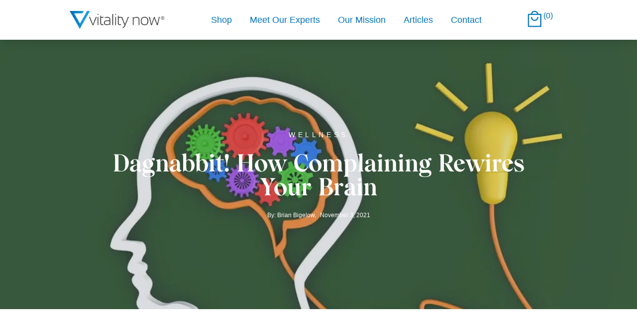

--- FILE ---
content_type: text/html; charset=utf-8
request_url: https://www.vitalitynowshop.com/blog/dagnabbit
body_size: 8592
content:
<!DOCTYPE html><html lang="en-US"><head><meta charSet="utf-8"/><meta name="viewport" content="width=device-width"/><meta name="google-site-verification" content="6vC7I7UaMfWdgQtFAvrDazU4QwvUgKa1XQqr-qP29d8"/><script id="bing_global_init_2">(function(w,d,t,r,u){var f,n,i;w[u]=w[u]||[],f=function(){var o={ti:"211024706", enableAutoSpaTracking: true};o.q=w[u],w[u]=new UET(o),w[u].push("pageLoad")},n=d.createElement(t),n.src=r,n.async=1,n.onload=n.onreadystatechange=function(){var s=this.readyState;s&&s!=="loaded"&&s!=="complete"||(f(),n.onload=n.onreadystatechange=null)},i=d.getElementsByTagName(t)[0],i.parentNode.insertBefore(n,i)})(window,document,"script","//bat.bing.com/bat.js","uetq");</script><title>Dagnabbit! How Complaining Rewires Your Brain</title><meta name="title" content="Dagnabbit! How Complaining Rewires Your Brain"/><meta name="description" content="Even the most stoic among us are guilty of it. It’s okay. It might have rained for a week, or your boss chewed you out for something that wasn’t your fault"/><link rel="canonical" href="https://www.vitalitynowshop.com/blog/dagnabbit"/><link rel="icon" href="/favicon.ico"/><meta property="og:type" content="article"/><meta property="og:url" content="https://www.vitalitynowshop.com/blog/dagnabbit"/><meta property="og:title" content="Dagnabbit! How Complaining Rewires Your Brain"/><meta property="og:description" content="Even the most stoic among us are guilty of it. It’s okay. It might have rained for a week, or your boss chewed you out for something that wasn’t your fault"/><meta property="og:image" content="https://www.vitalitynowshop.com/images/articles/brain-and-lamp-idea-innovation-sign-concept-idea.jpg"/><script type="application/ld+json">
                        {
                            "@context": "https://schema.org",
                            "@type": "BlogPosting",
                            "publisher": {
                                "@type": "Organization",
                                "name": "Vitality Now Shop",
                                "logo": {
                                    "@type": "ImageObject",
                                    "url": "https://www.vitalitynowshop.com/images/logo.png"
                                }
                            },
                            "headline": "Dagnabbit! How Complaining Rewires Your Brain",
                            "image": ["https://www.vitalitynowshop.com/images/articles/brain-and-lamp-idea-innovation-sign-concept-idea.jpg"],
                            "datePublished": "2021-11-03T00:00:00.000Z",
                            "author": [
                                {
                                    "@type": "Person",
                                    "name": "Brian Bigelow"
                                }
                            ]
                        }
                        </script><meta name="next-head-count" content="15"/><link data-next-font="size-adjust" rel="preconnect" href="/" crossorigin="anonymous"/><script data-nscript="beforeInteractive">
<!-- Google Tag Manager -->
(function(w,d,s,l,i){w[l]=w[l]||[];w[l].push({'gtm.start':
new Date().getTime(),event:'gtm.js'});var f=d.getElementsByTagName(s)[0],
j=d.createElement(s),dl=l!='dataLayer'?'&l='+l:'';j.async=true;j.src=
'https://www.googletagmanager.com/gtm.js?id='+i+dl;f.parentNode.insertBefore(j,f);
})(window,document,'script','dataLayer','GTM-MZ3SQHX');
<!-- End Google Tag Manager --></script><script id="gtm-tnt" data-nscript="beforeInteractive">(function() {window.dataLayer = window.dataLayer || [];
function gtag(){dataLayer.push(arguments);}
gtag("js", new Date());
gtag("config", "AW-16477361085");
gtag("config", "AW-16973322340");})();</script><link rel="preload" href="/_next/static/css/876009ed1ce9b6ac.css" as="style" crossorigin=""/><link rel="stylesheet" href="/_next/static/css/876009ed1ce9b6ac.css" crossorigin="" data-n-g=""/><link rel="preload" href="/_next/static/css/d4934dc4ad5877d1.css" as="style" crossorigin=""/><link rel="stylesheet" href="/_next/static/css/d4934dc4ad5877d1.css" crossorigin="" data-n-p=""/><noscript data-n-css=""></noscript><script defer="" crossorigin="" nomodule="" src="/_next/static/chunks/polyfills-c67a75d1b6f99dc8.js"></script><script src="https://www.googletagmanager.com/gtag/js?id=AW-16477361085" async="" defer="" data-nscript="beforeInteractive" crossorigin=""></script><script src="https://www.googletagmanager.com/gtag/js?id=AW-16973322340" async="" defer="" data-nscript="beforeInteractive" crossorigin=""></script><script src="/_next/static/chunks/webpack-1ba340a26ed753c8.js" defer="" crossorigin=""></script><script src="/_next/static/chunks/framework-5905f59ba42c960d.js" defer="" crossorigin=""></script><script src="/_next/static/chunks/main-1db0849cd08691a3.js" defer="" crossorigin=""></script><script src="/_next/static/chunks/pages/_app-7c7a93cbc7c3505b.js" defer="" crossorigin=""></script><script src="/_next/static/chunks/9755-f5fb643ee9fe2f08.js" defer="" crossorigin=""></script><script src="/_next/static/chunks/6027-90ac06a14806e328.js" defer="" crossorigin=""></script><script src="/_next/static/chunks/4205-5816666c9eb73e07.js" defer="" crossorigin=""></script><script src="/_next/static/chunks/pages/blog/%5Bname%5D-459df757e8a65109.js" defer="" crossorigin=""></script><script src="/_next/static/4nZMLJtcmh81QDHKdkZ-2/_buildManifest.js" defer="" crossorigin=""></script><script src="/_next/static/4nZMLJtcmh81QDHKdkZ-2/_ssgManifest.js" defer="" crossorigin=""></script></head><body><div id="__next"><nav class="bg-white shadow-lg fixed z-50 w-full h-14 md:h-20"><div class="max-w-6xl mx-auto"><div class="flex flex-row justify-between lg:justify-evenly"><div class="lg:hidden flex items-center w-20 justify-center false"><button aria-label="Menu Button" class="outline-none mobile-menu-button"><svg class="w-6 h-6  text-black-500" x-show="!showMenu" fill="none" stroke-linecap="round" stroke-linejoin="round" stroke-width="2" viewBox="0 0 24 24" stroke="currentColor"><path d="M4 6h16M4 12h16M4 18h16"></path></svg></button></div><div><div class="flex items-center cursor-pointer "><a href="/"><div class="relative w-48 h-12 mt-1 lg:mt-0 lg:h-20"><span style="box-sizing:border-box;display:block;overflow:hidden;width:initial;height:initial;background:none;opacity:1;border:0;margin:0;padding:0;position:absolute;top:0;left:0;bottom:0;right:0"><img alt="Vitality Now company logo" src="[data-uri]" decoding="async" data-nimg="fill" class="mr-2" style="position:absolute;top:0;left:0;bottom:0;right:0;box-sizing:border-box;padding:0;border:none;margin:auto;display:block;width:0;height:0;min-width:100%;max-width:100%;min-height:100%;max-height:100%;object-fit:contain"/><noscript><img alt="Vitality Now company logo" loading="lazy" decoding="async" data-nimg="fill" style="position:absolute;top:0;left:0;bottom:0;right:0;box-sizing:border-box;padding:0;border:none;margin:auto;display:block;width:0;height:0;min-width:100%;max-width:100%;min-height:100%;max-height:100%;object-fit:contain" class="mr-2" sizes="100vw" srcSet="/_next/image?url=%2F_next%2Fstatic%2Fmedia%2Flogo.20fd3dba.png&amp;w=640&amp;q=75 640w, /_next/image?url=%2F_next%2Fstatic%2Fmedia%2Flogo.20fd3dba.png&amp;w=750&amp;q=75 750w, /_next/image?url=%2F_next%2Fstatic%2Fmedia%2Flogo.20fd3dba.png&amp;w=828&amp;q=75 828w, /_next/image?url=%2F_next%2Fstatic%2Fmedia%2Flogo.20fd3dba.png&amp;w=1080&amp;q=75 1080w, /_next/image?url=%2F_next%2Fstatic%2Fmedia%2Flogo.20fd3dba.png&amp;w=1200&amp;q=75 1200w, /_next/image?url=%2F_next%2Fstatic%2Fmedia%2Flogo.20fd3dba.png&amp;w=1920&amp;q=75 1920w, /_next/image?url=%2F_next%2Fstatic%2Fmedia%2Flogo.20fd3dba.png&amp;w=2048&amp;q=75 2048w, /_next/image?url=%2F_next%2Fstatic%2Fmedia%2Flogo.20fd3dba.png&amp;w=3840&amp;q=75 3840w" src="/_next/image?url=%2F_next%2Fstatic%2Fmedia%2Flogo.20fd3dba.png&amp;w=3840&amp;q=75"/></noscript></span></div></a></div></div><div class="flex flex-row items-center justify-center mr-5 lg:hidden"><div class="pb-1"><svg width="28" height="34" viewBox="0 0 28 34" fill="none" xmlns="http://www.w3.org/2000/svg"><path fill-rule="evenodd" clip-rule="evenodd" d="M26.7532 7.04522H21.398C21.1762 5.37407 20.3368 3.83873 19.0366 2.72618C17.7364 1.61362 16.0645 1 14.3333 1C12.6022 1 10.9302 1.61362 9.63005 2.72618C8.32987 3.83873 7.49044 5.37407 7.26864 7.04522H1.91347C1.6712 7.04522 1.43886 7.13889 1.26755 7.30564C1.09624 7.47238 1 7.69853 1 7.93434V32.1109C1 32.3467 1.09624 32.5728 1.26755 32.7396C1.43886 32.9063 1.6712 33 1.91347 33H26.7532C26.9955 33 27.2278 32.9063 27.3991 32.7396C27.5704 32.5728 27.6667 32.3467 27.6667 32.1109V7.93434C27.6667 7.69853 27.5704 7.47238 27.3991 7.30564C27.2278 7.13889 26.9955 7.04522 26.7532 7.04522V7.04522ZM14.3333 2.77904C15.5796 2.77955 16.7858 3.20751 17.74 3.98772C18.6943 4.76793 19.3355 5.85049 19.5511 7.04522H9.11553C9.33115 5.85049 9.97241 4.76793 10.9267 3.98772C11.8809 3.20751 13.0871 2.77955 14.3333 2.77904V2.77904ZM25.8397 31.2229H2.82693V8.82232H25.8397V31.2229Z" fill="#0073bc" stroke="#0073bc" stroke-width="0.5"></path><path fill-rule="evenodd" clip-rule="evenodd" d="M14.3331 20.911C16.2219 20.9098 18.0331 20.1789 19.3687 18.8789C20.7043 17.5789 21.4552 15.816 21.4565 13.9775C21.4565 13.7417 21.3602 13.5155 21.1889 13.3488C21.0176 13.1821 20.7853 13.0884 20.543 13.0884C20.3007 13.0884 20.0684 13.1821 19.8971 13.3488C19.7258 13.5155 19.6295 13.7417 19.6295 13.9775C19.6295 15.3448 19.0715 16.656 18.0782 17.6228C17.0849 18.5897 15.7378 19.1328 14.3331 19.1328C12.9283 19.1328 11.5812 18.5897 10.5879 17.6228C9.59461 16.656 9.03659 15.3448 9.03659 13.9775C9.03659 13.7417 8.94035 13.5155 8.76904 13.3488C8.59773 13.1821 8.36539 13.0884 8.12312 13.0884C7.88086 13.0884 7.64851 13.1821 7.4772 13.3488C7.3059 13.5155 7.20966 13.7417 7.20966 13.9775C7.2109 15.816 7.9618 17.5789 9.29743 18.8789C10.6331 20.1789 12.4442 20.9098 14.3331 20.911Z" fill="#0073bc" stroke="#0073bc" stroke-width="0.5"></path></svg></div><p class="m-1 text-sm BurgerMenuBar_zoomInOut__fjiuw">(<!-- -->0<!-- -->)</p></div><div class="items-center hidden space-x-1 lg:flex"><a href="/collections"><div class=""><div class="px-4 py-4 lg:text-lg">Shop</div></div></a><a href="/who-we-are"><div class=""><div class="px-4 py-4 lg:text-lg">Meet Our Experts</div></div></a><a href="/our-mission"><div class=""><div class="px-4 py-4 lg:text-lg">Our Mission</div></div></a><a href="/blog/page/1"><div class=""><div class="px-4 py-4 lg:text-lg">Articles</div></div></a><a href="/contact-us"><div class=""><div class="px-4 py-4 lg:text-lg">Contact</div></div></a></div><div class="hidden lg:flex flex-row items-center min-w-20 "><div class="flex items-center min-w-20"><div class="pb-1"><svg width="28" height="34" viewBox="0 0 28 34" fill="none" xmlns="http://www.w3.org/2000/svg"><path fill-rule="evenodd" clip-rule="evenodd" d="M26.7532 7.04522H21.398C21.1762 5.37407 20.3368 3.83873 19.0366 2.72618C17.7364 1.61362 16.0645 1 14.3333 1C12.6022 1 10.9302 1.61362 9.63005 2.72618C8.32987 3.83873 7.49044 5.37407 7.26864 7.04522H1.91347C1.6712 7.04522 1.43886 7.13889 1.26755 7.30564C1.09624 7.47238 1 7.69853 1 7.93434V32.1109C1 32.3467 1.09624 32.5728 1.26755 32.7396C1.43886 32.9063 1.6712 33 1.91347 33H26.7532C26.9955 33 27.2278 32.9063 27.3991 32.7396C27.5704 32.5728 27.6667 32.3467 27.6667 32.1109V7.93434C27.6667 7.69853 27.5704 7.47238 27.3991 7.30564C27.2278 7.13889 26.9955 7.04522 26.7532 7.04522V7.04522ZM14.3333 2.77904C15.5796 2.77955 16.7858 3.20751 17.74 3.98772C18.6943 4.76793 19.3355 5.85049 19.5511 7.04522H9.11553C9.33115 5.85049 9.97241 4.76793 10.9267 3.98772C11.8809 3.20751 13.0871 2.77955 14.3333 2.77904V2.77904ZM25.8397 31.2229H2.82693V8.82232H25.8397V31.2229Z" fill="#0073bc" stroke="#0073bc" stroke-width="0.5"></path><path fill-rule="evenodd" clip-rule="evenodd" d="M14.3331 20.911C16.2219 20.9098 18.0331 20.1789 19.3687 18.8789C20.7043 17.5789 21.4552 15.816 21.4565 13.9775C21.4565 13.7417 21.3602 13.5155 21.1889 13.3488C21.0176 13.1821 20.7853 13.0884 20.543 13.0884C20.3007 13.0884 20.0684 13.1821 19.8971 13.3488C19.7258 13.5155 19.6295 13.7417 19.6295 13.9775C19.6295 15.3448 19.0715 16.656 18.0782 17.6228C17.0849 18.5897 15.7378 19.1328 14.3331 19.1328C12.9283 19.1328 11.5812 18.5897 10.5879 17.6228C9.59461 16.656 9.03659 15.3448 9.03659 13.9775C9.03659 13.7417 8.94035 13.5155 8.76904 13.3488C8.59773 13.1821 8.36539 13.0884 8.12312 13.0884C7.88086 13.0884 7.64851 13.1821 7.4772 13.3488C7.3059 13.5155 7.20966 13.7417 7.20966 13.9775C7.2109 15.816 7.9618 17.5789 9.29743 18.8789C10.6331 20.1789 12.4442 20.9098 14.3331 20.911Z" fill="#0073bc" stroke="#0073bc" stroke-width="0.5"></path></svg></div><sup class="m-1 text-base cursor-pointer">(<!-- -->0<!-- -->)</sup></div></div></div></div><div class="hidden lg:hidden mobile-menu BurgerMenuBar_darkBlue__yJ1Lz mx-auto px-5 py-5"><ul class=""><a href="/collections"><div class=""><li><div class="block px-2 py-4 text-sm text-white">Shop</div></li></div></a><a href="/who-we-are"><div class=""><li><div class="block px-2 py-4 text-sm text-white">Meet Our Experts</div></li></div></a><a href="/our-mission"><div class=""><li><div class="block px-2 py-4 text-sm text-white">Our Mission</div></li></div></a><a href="/blog/page/1"><div class=""><li><div class="block px-2 py-4 text-sm text-white">Articles</div></li></div></a><a href="/contact-us"><div class=""><li><div class="block px-2 py-4 text-sm text-white">Contact</div></li></div></a></ul></div></nav><div><div class="blog_content__RBnVX p-5 pt-14 lg:pt-20"><div style="height:calc(83vh - 3.5rem)" class="relative mb-8 -mx-5 lg:mb-24"><div class="z-10 absolute text-white text-center top-1/2 p-6 transform -translate-y-2/4 lg:left-1/2 lg:-translate-x-2/4 w-full "><span style="letter-spacing:0.4em" class="block mb-6 text-sm tracking-wide uppercase">wellness</span><p class="mb-6 text-3xl wulkan mx-auto lg:text-5xl lg:w-3/4">Dagnabbit! How Complaining Rewires Your Brain</p><div class="text-xs"><span class="pr-2">By: <!-- -->Brian Bigelow<!-- -->,</span><time dateTime="2021-11-03">November 3, 2021</time></div></div><div style="z-index:-1"><span style="box-sizing:border-box;display:block;overflow:hidden;width:initial;height:initial;background:none;opacity:1;border:0;margin:0;padding:0;position:absolute;top:0;left:0;bottom:0;right:0"><img alt="Dagnabbit! How Complaining Rewires Your Brain" src="[data-uri]" decoding="async" data-nimg="fill" class="absolute z-0 flex-grow object-cover" style="position:absolute;top:0;left:0;bottom:0;right:0;box-sizing:border-box;padding:0;border:none;margin:auto;display:block;width:0;height:0;min-width:100%;max-width:100%;min-height:100%;max-height:100%;object-fit:cover;object-position:top"/><noscript><img alt="Dagnabbit! How Complaining Rewires Your Brain" loading="lazy" decoding="async" data-nimg="fill" style="position:absolute;top:0;left:0;bottom:0;right:0;box-sizing:border-box;padding:0;border:none;margin:auto;display:block;width:0;height:0;min-width:100%;max-width:100%;min-height:100%;max-height:100%;object-fit:cover;object-position:top" class="absolute z-0 flex-grow object-cover" sizes="100vw" srcSet="/_next/image?url=%2Fimages%2Farticles%2Fbrain-and-lamp-idea-innovation-sign-concept-idea.jpg&amp;w=640&amp;q=75 640w, /_next/image?url=%2Fimages%2Farticles%2Fbrain-and-lamp-idea-innovation-sign-concept-idea.jpg&amp;w=750&amp;q=75 750w, /_next/image?url=%2Fimages%2Farticles%2Fbrain-and-lamp-idea-innovation-sign-concept-idea.jpg&amp;w=828&amp;q=75 828w, /_next/image?url=%2Fimages%2Farticles%2Fbrain-and-lamp-idea-innovation-sign-concept-idea.jpg&amp;w=1080&amp;q=75 1080w, /_next/image?url=%2Fimages%2Farticles%2Fbrain-and-lamp-idea-innovation-sign-concept-idea.jpg&amp;w=1200&amp;q=75 1200w, /_next/image?url=%2Fimages%2Farticles%2Fbrain-and-lamp-idea-innovation-sign-concept-idea.jpg&amp;w=1920&amp;q=75 1920w, /_next/image?url=%2Fimages%2Farticles%2Fbrain-and-lamp-idea-innovation-sign-concept-idea.jpg&amp;w=2048&amp;q=75 2048w, /_next/image?url=%2Fimages%2Farticles%2Fbrain-and-lamp-idea-innovation-sign-concept-idea.jpg&amp;w=3840&amp;q=75 3840w" src="/_next/image?url=%2Fimages%2Farticles%2Fbrain-and-lamp-idea-innovation-sign-concept-idea.jpg&amp;w=3840&amp;q=75"/></noscript></span><div class="absolute z-0 flex-grow object-cover w-full h-full bg-gray-500 opacity-25"></div></div></div><div class="lg:max-w-screen-md lg:mx-auto text-blogTextColor"><div><p class="font-light text-base mb-6">Even the most stoic among us are guilty of it. It’s okay. It might have rained for a week, or your boss chewed you out for something that wasn’t your fault, or you slept through your alarm and didn’t eat breakfast this morning. Maybe you just wanted something to bond over. But the fact remains: we’re all complainers.</p><p class="font-light text-base mb-6">While this may seem harmless, or maybe a little annoying at worst, the effects are actually a lot more damaging and far-reaching than most people realize. In fact, due to the way that negativity can rewire the brain and cause physiological changes to the body, it’s no exaggeration to say: complaining can kill.</p><h1 class="py-10 text-3xl wulkan text-center">Whining Rewires Your Neural Circuitry</h1><p class="font-light text-base mb-6">Let’s break for a (very) quick lesson in brain function. Synapses are the highways of the brain through which neurons – or brain cells – carry their signals. Messages travel across the brain through electrical charges. The synapses are smart and they want to shorten the neurons’ journey. To this end, synapses can rewire themselves in order to make it easier to convey a very common message.</p><p class="font-light text-base mb-6">Steve Parton, author and researcher on human nature, explains, “Through repetition of thought, you’ve brought the pair of synapses that represent your [negative] proclivities closer together…and the thought that wins is the one that has less distance to travel.”<sub>1</sub></p><p class="font-light text-base mb-6">This is why the one “Debbie Downer” you know seems to be perpetually stuck in a gloom. Even if she wanted to break out of it, her brain is working against her! So be cognizant of avoiding negative thoughts. Your brain will take notice.</p><h1 class="py-10 text-3xl wulkan text-center">The Mind-Body Link</h1><p class="font-light text-base mb-6">As is so often the case in health, what’s bad for the mind is also bad for the body. It turns out those negative thoughts are having an impact below your neck as well. Specifically, the hormone cortisol, triggered by stress (which is in turn caused by negative thinking), is released into the body.</p><p class="font-light text-base mb-6">Cortisol might be helpful if you’re a sprinter or mixed martial arts fighter. But when you’re not running or fighting for your life, the hormone does more harm than good. Research shows that perpetually elevated cortisol levels can lead to impaired cognitive performance, sleep disruption, elevated blood pressure, lowered immune function, and increased abdominal fat.<sub>2</sub></p><h1 class="py-10 text-3xl wulkan text-center">Complaining in a Crowd is Like…</h1><p class="font-light text-base mb-6">Jeffrey Lohr, a psychology professor at the University of Arkansas, offers a memorable analogy: “People don’t break wind in elevators more than they have to. Venting anger is an emotional expression. It’s similar to emotional farting in a closed area.”<sub>3</sub> Don’t be the one to emotionally stink up your space!</p><p class="font-light text-base mb-6">In the same vein, avoid hanging around complainers. A few of the classic varieties include “venters” who would rather complain than find a satisfactory solution, “sympathy seekers” who always have it worse than anyone else, and “dwellers” who can’t drop an issue and refuse to move on.<sub>4</sub></p><p class="font-light text-base mb-6">Our brain imitates the same emotion that it is surrounded by. In fact, researchers at Harvard found that, “feelings circulate in patterns analogous to what’s seen from epidemiological models of disease.”<sub>5</sub> The same way you’d avoid sharing a drink with your sniffling friend, don’t stop and chat with the office whiner.</p><h1 class="py-10 text-3xl wulkan text-center">A Few Final Tips</h1><p class="font-light text-base mb-6">Now that you know the fundamentals of avoiding negativity, let’s close with a few “expert level” tips. Dressing positively, in bright colors and outfits that you like, can actually make you feel better about your day. Pleasing your ears, with upbeat music on what might otherwise be a frustrating commute to or from work, is another trick. Finally, remaining aware, and knowing when you are falling into a negative thought pattern is critical to positive thinking.</p><p class="font-light text-base mb-6">So think happy thoughts. Your brain and your body will thank you.</p><ol class="px-5 font-light text-xs mb-4"><li><a href="http://www.inc.com/jessica-stillman/complaining-rewires-your-brain-for-negativity-science-says.html" style="word-wrap:break-word;word-break:break-word" class="inline-block mb-2 whitespace-normal" target="_blank" rel="noreferrer">http://www.inc.com/jessica-stillman/complaining-rewires-your-brain-for-negativity-science-says.html</a></li><li><a href="https://adrenalfatigue.org/cortisol-adrenal-function/" style="word-wrap:break-word;word-break:break-word" class="inline-block mb-2 whitespace-normal" target="_blank" rel="noreferrer">https://adrenalfatigue.org/cortisol-adrenal-function/</a></li><li><a href="https://www.fastcompany.com/3032351/the-future-of-work/why-venting-about-work-actually-makes-you-angrier" style="word-wrap:break-word;word-break:break-word" class="inline-block mb-2 whitespace-normal" target="_blank" rel="noreferrer">https://www.fastcompany.com/3032351/the-future-of-work/why-venting-about-work-actually-makes-you-angrier</a></li><li><a href="http://theheartysoul.com/complaining-brain-negativity/" style="word-wrap:break-word;word-break:break-word" class="inline-block mb-2 whitespace-normal" target="_blank" rel="noreferrer">http://theheartysoul.com/complaining-brain-negativity/</a></li><li><a href="http://www.inc.com/jessica-stillman/5-tips-to-protect-your-positivity-from-negative-colleagues.html" style="word-wrap:break-word;word-break:break-word" class="inline-block mb-2 whitespace-normal" target="_blank" rel="noreferrer">http://www.inc.com/jessica-stillman/5-tips-to-protect-your-positivity-from-negative-colleagues.html</a></li></ol></div></div></div></div><div class="py-12 px-6 mx-auto bg-tertiary"><div class="text-left lg:text-center"><p class="text-3xl wulkan mb-6">Related Articles</p><p class="text-light"> <!-- -->From our journal</p></div><div class="lg:max-w-screen-lg lg:mx-auto"><div class="flex items-start overflow-x-auto gap-10 md:flex-row flex-col justify-center py-10 md:flex-wrap lg:flex-nowrap xl:justify-between"></div><div><div class="relative flex items-stretch justify-between gap-5"><button class="shrink md:w-14 flex items-center justify-center border border-baseColor rounded-md" aria-label="click for next slide" disabled=""><svg width="30" height="30" class="h-full transform scale-100" stroke-linecap="" stroke-linejoin="" viewBox="-30 0 100 100" stroke="#0073bc"><line x1="0" y1="50" x2="50" y2="50" stroke-width="4"></line><line x1="0" y1="50" x2="15" y2="32.5" stroke-width="4"></line><line x1="0" y1="50" x2="15" y2="67.5" stroke-width="4"></line></svg></button><div class="grow w-2/4 inline-flex flex-row color-baseColor justify-around items-center lg:mx-auto lg:w-1/2" style="font-size:16px"></div><button class="shrink md:w-14 flex items-center justify-center border border-baseColor rounded-md" aria-label="click for next slide"><svg width="30" height="30" class="h-full transform scale-flip" stroke-linecap="" stroke-linejoin="" viewBox="-30 0 100 100" stroke="#0073bc"><line x1="0" y1="50" x2="50" y2="50" stroke-width="4"></line><line x1="0" y1="50" x2="15" y2="32.5" stroke-width="4"></line><line x1="0" y1="50" x2="15" y2="67.5" stroke-width="4"></line></svg></button></div></div></div></div><div><div class="px-10 py-5 w-full bg-vblue-800"><div class="md:flex flex-row justify-evenly md:max-w-7xl mx-auto"><div class="md:flex flex-row justify-between flex-grow gap-5"><div class="py-5 -mx-8"><span style="box-sizing:border-box;display:inline-block;overflow:hidden;width:initial;height:initial;background:none;opacity:1;border:0;margin:0;padding:0;position:relative;max-width:100%"><span style="box-sizing:border-box;display:block;width:initial;height:initial;background:none;opacity:1;border:0;margin:0;padding:0;max-width:100%"><img style="display:block;max-width:100%;width:initial;height:initial;background:none;opacity:1;border:0;margin:0;padding:0" alt="" aria-hidden="true" src="data:image/svg+xml,%3csvg%20xmlns=%27http://www.w3.org/2000/svg%27%20version=%271.1%27%20width=%27200%27%20height=%2750%27/%3e"/></span><img alt="Logo" src="[data-uri]" decoding="async" data-nimg="intrinsic" class="w-8 h-8 mr-2" style="position:absolute;top:0;left:0;bottom:0;right:0;box-sizing:border-box;padding:0;border:none;margin:auto;display:block;width:0;height:0;min-width:100%;max-width:100%;min-height:100%;max-height:100%"/><noscript><img alt="Logo" loading="lazy" decoding="async" data-nimg="intrinsic" style="position:absolute;top:0;left:0;bottom:0;right:0;box-sizing:border-box;padding:0;border:none;margin:auto;display:block;width:0;height:0;min-width:100%;max-width:100%;min-height:100%;max-height:100%" class="w-8 h-8 mr-2" srcSet="/_next/image?url=%2F_next%2Fstatic%2Fmedia%2FfooterLogo.d23a1783.png&amp;w=256&amp;q=75 1x, /_next/image?url=%2F_next%2Fstatic%2Fmedia%2FfooterLogo.d23a1783.png&amp;w=640&amp;q=75 2x" src="/_next/image?url=%2F_next%2Fstatic%2Fmedia%2FfooterLogo.d23a1783.png&amp;w=640&amp;q=75"/></noscript></span></div><div class="py-5"><p class="text-white uppercase font-semibold text-sm"> <!-- -->Shop<!-- --> </p><div><a href="/product/youthful-brain"><p class="text-white font-medium text-base my-5"> <!-- -->Youthful Brain<!-- --> </p></a></div><div><a href="/product/nail-exodus"><p class="text-white font-medium text-base my-5"> <!-- -->Nail Exodus<!-- --> </p></a></div><div><a href="/collections"><p class="text-white font-medium text-base my-5"> <!-- -->Catalog<!-- --> </p></a></div></div><div class="py-5"><p class="text-white uppercase font-semibold text-sm"> <!-- -->Connect<!-- --> </p><div><a href="/blog/page/1"><p class="text-white font-medium text-base my-5"> <!-- -->Articles<!-- --> </p></a></div><div><a href="/our-mission"><p class="text-white font-medium text-base my-5"> <!-- -->Our Mission<!-- --> </p></a></div><div><a href="/about-us"><p class="text-white font-medium text-base my-5"> <!-- -->About Us<!-- --> </p></a></div></div><div class="py-5"><p class="text-white uppercase font-semibold text-sm"> <!-- -->Support<!-- --> </p><div><a href="/contact-us"><p class="text-white font-medium text-base my-5"> <!-- -->Contact<!-- --> </p></a></div><div><a href="/returns"><p class="text-white font-medium text-base my-5"> <!-- -->Refund Promise<!-- --> </p></a></div><div><a href="/faqs"><p class="text-white font-medium text-base my-5"> <!-- -->FAQs<!-- --> </p></a></div></div></div><div class="flex-grow"></div></div><hr class="text-gray-600 md:max-w-7xl mx-auto"/><div class="w-full md:max-w-7xl mx-auto md:flex flex-row justify-between gap-x-5"><div class="leading-10 pt-8 pb-3"><p class="text-white uppercase font-semibold text-sm text-center"> <!-- -->© CopyRight 2026 Vitality Now Shop<!-- --> </p></div><div class="text-white uppercase font-semibold text-sm -mx-5 flex flex-row flex-wrap justify-between leading-10 md:pt-8"><a href="/terms"><p class="px-5">Terms &amp; Conditions</p></a><a href="/privacy"><p class="px-5">Privacy</p></a><a href="/accessibility-statement"><p class="px-5">Accessibility</p></a></div></div></div><div class="p-5"><p class="text-gray-400 uppercase text-xs md:text-center md:max-w-7xl md:mx-auto"> 
        Always check with your doctor for risks associated with dietary supplements and your 
        specifc health conditions and/or allergies. If you are pregnant, nursing, taking
        medication, or have a medical condition, consult your physician before using our products.
    </p><p class="text-gray-400 uppercase text-xs md:text-center md:max-w-7xl md:mx-auto">* These statements have not been evaluated by the Food and Drug Administration. These products are not intended to diagnose, treat, cure, or prevent any disease.</p></div></div></div><script id="__NEXT_DATA__" type="application/json" crossorigin="">{"props":{"pageProps":{"filename":"dagnabbit","title":"Dagnabbit! How Complaining Rewires Your Brain","subtitle":null,"section":"wellness","date":"11/03/21","content":"\n\nEven the most stoic among us are guilty of it. It’s okay. It might have rained for a week, or your boss chewed you out for something that wasn’t your fault, or you slept through your alarm and didn’t eat breakfast this morning. Maybe you just wanted something to bond over. But the fact remains: we’re all complainers.\n\nWhile this may seem harmless, or maybe a little annoying at worst, the effects are actually a lot more damaging and far-reaching than most people realize. In fact, due to the way that negativity can rewire the brain and cause physiological changes to the body, it’s no exaggeration to say: complaining can kill. \n\n# Whining Rewires Your Neural Circuitry\n\nLet’s break for a (very) quick lesson in brain function. Synapses are the highways of the brain through which neurons – or brain cells – carry their signals. Messages travel across the brain through electrical charges. The synapses are smart and they want to shorten the neurons’ journey. To this end, synapses can rewire themselves in order to make it easier to convey a very common message.\n\nSteve Parton, author and researcher on human nature, explains, “Through repetition of thought, you’ve brought the pair of synapses that represent your [negative] proclivities closer together…and the thought that wins is the one that has less distance to travel.”\u003csub\u003e1\u003c/sub\u003e\n\nThis is why the one “Debbie Downer” you know seems to be perpetually stuck in a gloom. Even if she wanted to break out of it, her brain is working against her! So be cognizant of avoiding negative thoughts. Your brain will take notice.\n\n# The Mind-Body Link\nAs is so often the case in health, what’s bad for the mind is also bad for the body. It turns out those negative thoughts are having an impact below your neck as well. Specifically, the hormone cortisol, triggered by stress (which is in turn caused by negative thinking), is released into the body.\n\nCortisol might be helpful if you’re a sprinter or mixed martial arts fighter. But when you’re not running or fighting for your life, the hormone does more harm than good. Research shows that perpetually elevated cortisol levels can lead to impaired cognitive performance, sleep disruption, elevated blood pressure, lowered immune function, and increased abdominal fat.\u003csub\u003e2\u003c/sub\u003e\n\n# Complaining in a Crowd is Like…\nJeffrey Lohr, a psychology professor at the University of Arkansas, offers a memorable analogy: “People don’t break wind in elevators more than they have to. Venting anger is an emotional expression. It’s similar to emotional farting in a closed area.”\u003csub\u003e3\u003c/sub\u003e Don’t be the one to emotionally stink up your space!\n\nIn the same vein, avoid hanging around complainers. A few of the classic varieties include “venters” who would rather complain than find a satisfactory solution, “sympathy seekers” who always have it worse than anyone else, and “dwellers” who can’t drop an issue and refuse to move on.\u003csub\u003e4\u003c/sub\u003e\n\nOur brain imitates the same emotion that it is surrounded by. In fact, researchers at Harvard found that, “feelings circulate in patterns analogous to what’s seen from epidemiological models of disease.”\u003csub\u003e5\u003c/sub\u003e The same way you’d avoid sharing a drink with your sniffling friend, don’t stop and chat with the office whiner.\n\n# A Few Final Tips\n\nNow that you know the fundamentals of avoiding negativity, let’s close with a few “expert level” tips. Dressing positively, in bright colors and outfits that you like, can actually make you feel better about your day. Pleasing your ears, with upbeat music on what might otherwise be a frustrating commute to or from work, is another trick. Finally, remaining aware, and knowing when you are falling into a negative thought pattern is critical to positive thinking.\n\nSo think happy thoughts. Your brain and your body will thank you.\n\n\u003clittle\u003e\n1. http://www.inc.com/jessica-stillman/complaining-rewires-your-brain-for-negativity-science-says.html\n2. https://adrenalfatigue.org/cortisol-adrenal-function/\n3. https://www.fastcompany.com/3032351/the-future-of-work/why-venting-about-work-actually-makes-you-angrier\n4. http://theheartysoul.com/complaining-brain-negativity/\n5. http://www.inc.com/jessica-stillman/5-tips-to-protect-your-positivity-from-negative-colleagues.html\n\u003c/little\u003e","summary":"Even the most stoic among us are guilty of it. It’s okay. It might have rained for a week, or your boss chewed you out for something that wasn’t your fault","author":"Brian Bigelow","preview":"brain-and-lamp-idea-innovation-sign-concept-idea.jpg","noindex":false},"__N_SSG":true},"page":"/blog/[name]","query":{"name":"dagnabbit"},"buildId":"4nZMLJtcmh81QDHKdkZ-2","isFallback":false,"gsp":true,"locale":"en-US","locales":["en-US"],"defaultLocale":"en-US","scriptLoader":[]}</script></body></html>

--- FILE ---
content_type: text/css; charset=utf-8
request_url: https://www.vitalitynowshop.com/_next/static/css/d4934dc4ad5877d1.css
body_size: 240
content:
.PrimaryButton_primary__YESk3{background-color:var(--base-blue);color:#fff}.PrimaryButton_secondary__CjcHo{background-color:var(--medium-dark-blue);color:#fff}.PrimaryButton_default__I_EDv,.PrimaryButton_disabled__bRXWa{border:1px solid var(--medium-dark-blue);color:var(--medium-dark-blue)}.PrimaryButton_disabled__bRXWa{opacity:.4}.PrimaryButton_success__fnzzd{background-color:var(--light-green);color:var(--medium-dark-blue)}.PrimaryButton_danger__DOZod{background-color:brown;color:#fff}.PrimaryButton_btn__W9uCt{display:flex;flex-direction:row;justify-content:center;align-items:center;text-align:center;font-family:Maison Neue Light,sans-serif;font-weight:600;font-size:20px}.CartModal_slide__xlcrk{position:absolute;right:-100%;-webkit-animation:CartModal_slide__xlcrk .2s forwards;-webkit-animation-delay:0s}@keyframes CartModal_slide__xlcrk{to{right:0}}.CartModal_slideOut__Dk23t{position:absolute;right:-100%;-webkit-animation:CartModal_slideOut__Dk23t .2s forwards;-webkit-animation-delay:0s}@keyframes CartModal_slideOut__Dk23t{0%{right:0}}@media only screen and (min-width:640px){.CartModal_width__sHhUP{width:400px}}.BurgerMenuBar_darkBlue__yJ1Lz{background-color:var(--dark-blue)}.BurgerMenuBar_zoomInOut__fjiuw{animation:BurgerMenuBar_zoomInOut__fjiuw 1s ease}@keyframes BurgerMenuBar_zoomInOut__fjiuw{0%{transform:scale(1)}50%{transform:scale(1.5)}to{transform:scale(1)}}.blog_content__RBnVX a{color:var(--prettypurple);text-decoration:underline}

--- FILE ---
content_type: application/javascript; charset=utf-8
request_url: https://www.vitalitynowshop.com/_next/static/chunks/4205-5816666c9eb73e07.js
body_size: 3424
content:
(self.webpackChunk_N_E=self.webpackChunk_N_E||[]).push([[4205],{3144:function(e){"use strict";let t=self.fetch.bind(self);e.exports=t,e.exports.default=e.exports},5139:function(e,t,r){"use strict";r.d(t,{Z:function(){return Pagination}});var n=r(2322),o=r(2784);let range=(e,t)=>e>t?[]:e===t?[e]:Array(t-e+1).fill(e).map((e,t)=>e+t);function PaginationArrow(e){let{side:t}=e;return(0,n.jsxs)("svg",{width:"30",height:"30",className:"h-full transform".concat(t?" scale-100":" scale-flip"),strokeLinecap:"",strokeLinejoin:"",viewBox:"-30 0 100 100",stroke:"#0073bc",children:[(0,n.jsx)("line",{x1:"0",y1:"50",x2:"50",y2:"50",strokeWidth:"4"}),(0,n.jsx)("line",{x1:"0",y1:"50",x2:"15",y2:"32.5",strokeWidth:"4"}),(0,n.jsx)("line",{x1:"0",y1:"50",x2:"15",y2:"67.5",strokeWidth:"4"})]})}function Arrow(e){let{linkHref:t,side:r=0,disabled:o,onChange:l,sortValue:a}=e;return"function"==typeof l?(0,n.jsx)("button",{className:"shrink md:w-14 flex items-center justify-center border border-baseColor rounded-md","aria-label":"click for next slide",disabled:o,onClick:()=>l(t),children:(0,n.jsx)(PaginationArrow,{side:r})}):o?(0,n.jsx)("div",{className:"shrink md:w-14 flex items-center justify-center border border-baseColor rounded-md",href:"/blog/page/".concat(t,"?sort=").concat(a),children:(0,n.jsx)(PaginationArrow,{side:r})}):(0,n.jsx)("a",{className:"shrink md:w-14 flex items-center justify-center border border-baseColor rounded-md",href:"/blog/page/".concat(t,"?sort=").concat(a),children:(0,n.jsx)(PaginationArrow,{side:r})})}function Pagination(e){let{max:t,currentPage:r=0,onChange:l,sortValue:a=0}=e,[i,s,d]=function(e,t){let[r,n]=(0,o.useState)([]),l="LEFT",a="RIGHT",fetchPageNumbers=()=>{if(e&&e>6){let r=e-1,n=e-2,o=t-1,i=Math.max(o-1,1),s=Math.min(o+1,n),d=range(i,s),u=d.length,c=4-u-1,f=i>1,b=s<n,p=d;return f&&!b?p=range(i-c-1,i-1):!f&&b&&(p=range(s+1,s+c+1)),[0,...f?[l]:d,...p,...b?[a]:d,r]}return range(0,(e||1)-1)};return(0,o.useEffect)(()=>{n(fetchPageNumbers())},[t,e]),[r,l,a]}(t,r);return(0,n.jsxs)("div",{className:"relative flex items-stretch justify-between gap-5",children:[(0,n.jsx)(Arrow,{linkHref:r-1,side:1,disabled:1===r,onChange:l,sortValue:a}),(0,n.jsx)("div",{className:"grow w-2/4 inline-flex flex-row color-baseColor justify-around items-center lg:mx-auto lg:w-1/2",style:{fontSize:"16px"},children:i.map(e=>{let o=e+1;return e===s||e===d?(0,n.jsx)("span",{className:"block flex-1 p-3 lg:p-4 border border-baseColor text-center border-r-0",children:"..."},e):"function"==typeof l?(0,n.jsx)("button",{onClick:()=>l(o),className:"flex-1 p-3 lg:p-4 border border-baseColor ".concat(r-1===e?"font-bold underline":""," ").concat(0===e?"rounded-l-md":""," ").concat(e===t-1?"rounded-r-md":"border-r-0","\n                                    "),children:o},e):(0,n.jsx)("a",{className:"text-center flex-1 p-3 lg:p-4 border border-baseColor ".concat(r-1===e?"font-bold underline":""," ").concat(0===e?"rounded-l-md":""," ").concat(e===t-1?"rounded-r-md":"border-r-0"),href:"/blog/page/".concat(o,"?sort=").concat(a),children:o},e)})}),(0,n.jsx)(Arrow,{linkHref:r+1,side:0,disabled:r===t,onChange:l,sortValue:a})]})}},1342:function(e,t,r){"use strict";Object.defineProperty(t,"__esModule",{value:!0}),function(e,t){for(var r in t)Object.defineProperty(e,r,{enumerable:!0,get:t[r]})}(t,{noSSR:function(){return noSSR},default:function(){return dynamic}});let n=r(8754),o=(r(2784),n._(r(4304)));function convertModule(e){return{default:(null==e?void 0:e.default)||e}}function noSSR(e,t){return delete t.webpack,delete t.modules,e(t)}function dynamic(e,t){let r=o.default,n={loading:e=>{let{error:t,isLoading:r,pastDelay:n}=e;return null}};e instanceof Promise?n.loader=()=>e:"function"==typeof e?n.loader=e:"object"==typeof e&&(n={...n,...e}),n={...n,...t};let l=n.loader;return(n.loadableGenerated&&(n={...n,...n.loadableGenerated},delete n.loadableGenerated),"boolean"!=typeof n.ssr||n.ssr)?r({...n,loader:()=>null!=l?l().then(convertModule):Promise.resolve(convertModule(()=>null))}):(delete n.webpack,delete n.modules,noSSR(r,n))}("function"==typeof t.default||"object"==typeof t.default&&null!==t.default)&&void 0===t.default.__esModule&&(Object.defineProperty(t.default,"__esModule",{value:!0}),Object.assign(t.default,t),e.exports=t.default)},43:function(e,t,r){"use strict";Object.defineProperty(t,"__esModule",{value:!0}),Object.defineProperty(t,"LoadableContext",{enumerable:!0,get:function(){return l}});let n=r(8754),o=n._(r(2784)),l=o.default.createContext(null)},4304:function(e,t,r){"use strict";/**
@copyright (c) 2017-present James Kyle <me@thejameskyle.com>
 MIT License
 Permission is hereby granted, free of charge, to any person obtaining
a copy of this software and associated documentation files (the
"Software"), to deal in the Software without restriction, including
without limitation the rights to use, copy, modify, merge, publish,
distribute, sublicense, and/or sell copies of the Software, and to
permit persons to whom the Software is furnished to do so, subject to
the following conditions:
 The above copyright notice and this permission notice shall be
included in all copies or substantial portions of the Software.
 THE SOFTWARE IS PROVIDED "AS IS", WITHOUT WARRANTY OF ANY KIND,
EXPRESS OR IMPLIED, INCLUDING BUT NOT LIMITED TO THE WARRANTIES OF
MERCHANTABILITY, FITNESS FOR A PARTICULAR PURPOSE AND
NONINFRINGEMENT. IN NO EVENT SHALL THE AUTHORS OR COPYRIGHT HOLDERS BE
LIABLE FOR ANY CLAIM, DAMAGES OR OTHER LIABILITY, WHETHER IN AN ACTION
OF CONTRACT, TORT OR OTHERWISE, ARISING FROM, OUT OF OR IN CONNECTION
WITH THE SOFTWARE OR THE USE OR OTHER DEALINGS IN THE SOFTWARE
*/Object.defineProperty(t,"__esModule",{value:!0}),Object.defineProperty(t,"default",{enumerable:!0,get:function(){return d}});let n=r(8754),o=n._(r(2784)),l=r(43),a=[],i=[],s=!1;function load(e){let t=e(),r={loading:!0,loaded:null,error:null};return r.promise=t.then(e=>(r.loading=!1,r.loaded=e,e)).catch(e=>{throw r.loading=!1,r.error=e,e}),r}let LoadableSubscription=class LoadableSubscription{promise(){return this._res.promise}retry(){this._clearTimeouts(),this._res=this._loadFn(this._opts.loader),this._state={pastDelay:!1,timedOut:!1};let{_res:e,_opts:t}=this;e.loading&&("number"==typeof t.delay&&(0===t.delay?this._state.pastDelay=!0:this._delay=setTimeout(()=>{this._update({pastDelay:!0})},t.delay)),"number"==typeof t.timeout&&(this._timeout=setTimeout(()=>{this._update({timedOut:!0})},t.timeout))),this._res.promise.then(()=>{this._update({}),this._clearTimeouts()}).catch(e=>{this._update({}),this._clearTimeouts()}),this._update({})}_update(e){this._state={...this._state,error:this._res.error,loaded:this._res.loaded,loading:this._res.loading,...e},this._callbacks.forEach(e=>e())}_clearTimeouts(){clearTimeout(this._delay),clearTimeout(this._timeout)}getCurrentValue(){return this._state}subscribe(e){return this._callbacks.add(e),()=>{this._callbacks.delete(e)}}constructor(e,t){this._loadFn=e,this._opts=t,this._callbacks=new Set,this._delay=null,this._timeout=null,this.retry()}};function Loadable(e){return function(e,t){let r=Object.assign({loader:null,loading:null,delay:200,timeout:null,webpack:null,modules:null},t),n=null;function init(){if(!n){let t=new LoadableSubscription(e,r);n={getCurrentValue:t.getCurrentValue.bind(t),subscribe:t.subscribe.bind(t),retry:t.retry.bind(t),promise:t.promise.bind(t)}}return n.promise()}if(!s){let e=r.webpack?r.webpack():r.modules;e&&i.push(t=>{for(let r of e)if(t.includes(r))return init()})}function LoadableComponent(e,t){!function(){init();let e=o.default.useContext(l.LoadableContext);e&&Array.isArray(r.modules)&&r.modules.forEach(t=>{e(t)})}();let a=o.default.useSyncExternalStore(n.subscribe,n.getCurrentValue,n.getCurrentValue);return o.default.useImperativeHandle(t,()=>({retry:n.retry}),[]),o.default.useMemo(()=>{var t;return a.loading||a.error?o.default.createElement(r.loading,{isLoading:a.loading,pastDelay:a.pastDelay,timedOut:a.timedOut,error:a.error,retry:n.retry}):a.loaded?o.default.createElement((t=a.loaded)&&t.default?t.default:t,e):null},[e,a])}return LoadableComponent.preload=()=>init(),LoadableComponent.displayName="LoadableComponent",o.default.forwardRef(LoadableComponent)}(load,e)}function flushInitializers(e,t){let r=[];for(;e.length;){let n=e.pop();r.push(n(t))}return Promise.all(r).then(()=>{if(e.length)return flushInitializers(e,t)})}Loadable.preloadAll=()=>new Promise((e,t)=>{flushInitializers(a).then(e,t)}),Loadable.preloadReady=e=>(void 0===e&&(e=[]),new Promise(t=>{let res=()=>(s=!0,t());flushInitializers(i,e).then(res,res)})),window.__NEXT_PRELOADREADY=Loadable.preloadReady;let d=Loadable},9424:function(e,t,r){"use strict";Object.defineProperty(t,"__esModule",{value:!0}),Object.defineProperty(t,"callApi",{enumerable:!0,get:function(){return callApi}});let n=r(8754),o=n._(r(3144));async function callApi(e,t){let r,n;arguments.length>2&&void 0!==arguments[2]&&arguments[2];let l="unknown";r=window.location.protocol,"localhost"===(n=window.location.hostname)&&(n+=":3000"),l=window.location.pathname;let a="".concat(r,"//").concat(n),i={method:t?"POST":"GET",headers:{"Content-Type":"application/json",path:l},body:t?JSON.stringify(t):null},s="".concat(a,"/api/").concat(e),d=await (0,o.default)(s,i);return d.json()}e.exports={callApi}},5152:function(e,t,r){e.exports=r(1342)}}]);

--- FILE ---
content_type: application/javascript; charset=utf-8
request_url: https://www.vitalitynowshop.com/_next/static/4nZMLJtcmh81QDHKdkZ-2/_buildManifest.js
body_size: 838
content:
self.__BUILD_MANIFEST=function(s,a,c,e,t,n,i,r,u){return{__rewrites:{afterFiles:[],beforeFiles:[],fallback:[]},"/":[s,e,a,"static/css/89bb5cacc3867500.css","static/chunks/pages/index-1a6c6af62b965ab9.js"],"/404":[s,a,"static/css/5f8f10961a56dd3e.css","static/chunks/pages/404-552971e2a77fcb80.js"],"/_error":["static/chunks/pages/_error-d684905055ca71f9.js"],"/about-us":[s,a,c,"static/chunks/pages/about-us-eae37082fe96f41a.js"],"/accessibility-statement":[s,a,c,"static/chunks/pages/accessibility-statement-432870e114fad0e2.js"],"/blog/page/[number]":[s,a,i,"static/css/4750b99d4acae69d.css","static/chunks/pages/blog/page/[number]-8066a6590ef157c0.js"],"/blog/[name]":[s,a,i,"static/css/d4934dc4ad5877d1.css","static/chunks/pages/blog/[name]-459df757e8a65109.js"],"/cart":[s,a,"static/css/2bbbde15d992bf17.css","static/chunks/pages/cart-92fb3eda81702c96.js"],"/checkout":[s,t,a,n,r,"static/css/7b6deaea73582fa2.css","static/chunks/pages/checkout-81e2505ee933bfd3.js"],"/collections":[s,e,a,c,"static/chunks/pages/collections-48c21e9b5e10e819.js"],"/contact-us":[s,a,c,"static/chunks/pages/contact-us-cdd24204c8ae9623.js"],"/dr/order/[...name]":[t,n,"static/css/ea09b50659186e7b.css","static/chunks/pages/dr/order/[...name]-f1f9c214bd2e4cfa.js"],"/dr/text/[name]":["static/chunks/pages/dr/text/[name]-56c55d0c44c5778c.js"],"/dr/vsl/[name]":["static/chunks/pages/dr/vsl/[name]-90ec2e213f5b8873.js"],"/dr/[product_bundle]/[...name]":[s,t,"static/chunks/7305-1fd6b4a20379dee2.js",n,r,"static/css/6fd7485be51daf81.css","static/chunks/pages/dr/[product_bundle]/[...name]-e1f22b5b18176b03.js"],"/error-page":["static/chunks/pages/error-page-6fda7033eb450acd.js"],"/faqs":[s,a,"static/css/3ae05e0a5bb273bb.css","static/chunks/pages/faqs-7ec4b3da29f06b9f.js"],"/lp/life-pulse":["static/chunks/5292-4388279b3c3a3e31.js","static/css/378787ab23674440.css","static/chunks/pages/lp/life-pulse-cb65178df91a17bf.js"],"/our-mission":[s,e,a,c,"static/chunks/pages/our-mission-62ae72164e7db57b.js"],"/privacy":[s,a,c,"static/chunks/pages/privacy-fe29266675e10664.js"],"/product/[name]":[s,e,a,"static/css/2a966b1b7c11e2af.css","static/chunks/pages/product/[name]-879de21d7eb9779a.js"],"/returns":[s,a,c,"static/chunks/pages/returns-55759aa774ca6309.js"],"/search":["static/chunks/pages/search-23b0aaed69b0515a.js"],"/terms":[s,a,c,"static/chunks/pages/terms-dcbf9578bc138dcd.js"],"/text/[page]":[s,u,"static/chunks/pages/text/[page]-27904bd56ed55c4a.js"],"/thank-you":[s,t,a,n,c,"static/chunks/pages/thank-you-eae00732dc10ab60.js"],"/who-we-are":[s,e,a,c,"static/chunks/pages/who-we-are-2dc9b057ea613763.js"],"/[product]/text/[page]":[s,u,"static/chunks/pages/[product]/text/[page]-6dae39de56664e07.js"],sortedPages:["/","/404","/_app","/_error","/about-us","/accessibility-statement","/blog/page/[number]","/blog/[name]","/cart","/checkout","/collections","/contact-us","/dr/order/[...name]","/dr/text/[name]","/dr/vsl/[name]","/dr/[product_bundle]/[...name]","/error-page","/faqs","/lp/life-pulse","/our-mission","/privacy","/product/[name]","/returns","/search","/terms","/text/[page]","/thank-you","/who-we-are","/[product]/text/[page]"]}}("static/chunks/9755-f5fb643ee9fe2f08.js","static/chunks/6027-90ac06a14806e328.js","static/css/5197760f6b807ebb.css","static/chunks/3066-a4eb697cb19c3454.js","static/chunks/3393-5869294308b569e9.js","static/chunks/6634-f66b0db56f2e6c7b.js","static/chunks/4205-5816666c9eb73e07.js","static/chunks/4606-0b30f8b0cc9d5cab.js","static/chunks/336-48ca24c26e3141b8.js"),self.__BUILD_MANIFEST_CB&&self.__BUILD_MANIFEST_CB();

--- FILE ---
content_type: application/javascript; charset=utf-8
request_url: https://www.vitalitynowshop.com/_next/static/chunks/pages/_app-7c7a93cbc7c3505b.js
body_size: 18086
content:
(self.webpackChunk_N_E=self.webpackChunk_N_E||[]).push([[2888],{1118:function(t,e,n){(window.__NEXT_P=window.__NEXT_P||[]).push(["/_app",function(){return n(1616)}])},6443:function(t,e,n){"use strict";n.d(e,{k:function(){return AddShoppersConversion},v:function(){return AddShoppersGlobal}});var r=n(2322),i=n(4298),o=n.n(i),a=n(9008),s=n.n(a);let AddShoppersGlobal=()=>(0,r.jsx)(o(),{id:"add-shoppers",type:"text/javascript",dangerouslySetInnerHTML:{__html:'var AddShoppersWidgetOptions = { \'loadCss\': false, \'pushResponse\': false };\n    (!function(){\n    var t=document.createElement("script");\n    t.type="text/javascript",\n    t.async=!0,\n    t.id="AddShoppers",\n    t.src="https://shop.pe/widget/widget_async.js#63c95922fe284c04d89c312b",\n    document.getElementsByTagName("head")[0].appendChild(t)\n}());'}}),AddShoppersConversion=t=>{let{orderId:e,orderTotal:n,email:i,offerCode:o}=t,a="var AddShoppersWidgetOptions = { 'loadCss': false, 'pushResponse': false };";return a+="AddShoppersConversion = {",e&&(a+="order_id: '".concat(e,"',")),n&&(a+="value: '".concat(n,"',")),a+="currency: 'USD',",i&&(a+="email: '".concat(i,"',")),o&&(a+="offer_code: '".concat(o,"',")),a+='};\n(!function(){var t=document.createElement("script");t.type="text/javascript",t.async=!0,t.id="AddShoppers",t.src="https://shop.pe/widget/widget_async.js#63c95922fe284c04d89c312b",document.getElementsByTagName("head")[0].appendChild(t)}());',(0,r.jsx)(s(),{children:(0,r.jsx)("script",{dangerouslySetInnerHTML:{__html:a}})})}},1841:function(t,e,n){"use strict";n.d(e,{S:function(){return BingPixel},v:function(){return BingConversionPixel}});var r=n(2322),i=n(9008),o=n.n(i);let BingPixel=()=>(0,r.jsx)(o(),{children:(0,r.jsx)("script",{id:"bing_global_init_2",dangerouslySetInnerHTML:{__html:'(function(w,d,t,r,u){var f,n,i;w[u]=w[u]||[],f=function(){var o={ti:"211024706", enableAutoSpaTracking: true};o.q=w[u],w[u]=new UET(o),w[u].push("pageLoad")},n=d.createElement(t),n.src=r,n.async=1,n.onload=n.onreadystatechange=function(){var s=this.readyState;s&&s!=="loaded"&&s!=="complete"||(f(),n.onload=n.onreadystatechange=null)},i=d.getElementsByTagName(t)[0],i.parentNode.insertBefore(n,i)})(window,document,"script","//bat.bing.com/bat.js","uetq");'}})}),BingConversionPixel=()=>(0,r.jsx)(o(),{children:(0,r.jsx)("script",{id:"bing_global_conversion",strategy:"afterInteractive",dangerouslySetInnerHTML:{__html:"window.uetq = window.uetq || [];window.uetq.push('event', 'purchase', {});"}})})},1616:function(t,e,n){"use strict";n.r(e),n.d(e,{default:function(){return _app}});var r=n(2322);n(415);var i=n(2784);let o=(0,i.createContext)(void 0);function AppStateProvider(t){let{children:e}=t,[n,a]=(0,i.useState)({name:"",email:""}),s="new-stack";return(0,i.useEffect)(()=>{let t=JSON.parse(window.localStorage.getItem(s));t&&a(t)},[]),(0,r.jsx)(o.Provider,{value:{appState:n,setAppState:a,updateAppStateKey:function(t,e){if(!t||!e)return;let r={...n};r[t]=e,window.localStorage.setItem(s,JSON.stringify(r)),a(r)}},children:e})}var a=n(4298),s=n.n(a);let NewRelic=()=>(0,r.jsx)(s(),{id:"newrelic-snippet",type:"text/javascript",strategy:"afterInteractive",dangerouslySetInnerHTML:{__html:'\n;window.NREUM||(NREUM={});NREUM.init={privacy:{cookies_enabled:true},ajax:{deny_list:["bam.nr-data.net"]}};\nwindow.NREUM||(NREUM={}),__nr_require=function(t,e,n){function r(n){if(!e[n]){var i=e[n]={exports:{}};t[n][0].call(i.exports,function(e){var i=t[n][1][e];return r(i||e)},i,i.exports)}return e[n].exports}if("function"==typeof __nr_require)return __nr_require;for(var i=0;i<n.length;i++)r(n[i]);return r}({1:[function(t,e,n){function r(t){try{s.console&&console.log(t)}catch(e){}}var i,o=t("ee"),a=t(28),s={};try{i=localStorage.getItem("__nr_flags").split(","),console&&"function"==typeof console.log&&(s.console=!0,i.indexOf("dev")!==-1&&(s.dev=!0),i.indexOf("nr_dev")!==-1&&(s.nrDev=!0))}catch(c){}s.nrDev&&o.on("internal-error",function(t){r(t.stack)}),s.dev&&o.on("fn-err",function(t,e,n){r(n.stack)}),s.dev&&(r("NR AGENT IN DEVELOPMENT MODE"),r("flags: "+a(s,function(t,e){return t}).join(", ")))},{}],2:[function(t,e,n){function r(t,e,n,r,s){try{p?p-=1:i(s||new UncaughtException(t,e,n),!0)}catch(f){try{o("ierr",[f,c.now(),!0])}catch(d){}}return"function"==typeof u&&u.apply(this,a(arguments))}function UncaughtException(t,e,n){this.message=t||"Uncaught error with no additional information",this.sourceURL=e,this.line=n}function i(t,e){var n=e?null:c.now();o("err",[t,n])}var o=t("handle"),a=t(29),s=t("ee"),c=t("loader"),f=t("gos"),u=window.onerror,d=!1,l="nr@seenError";if(!c.disabled){var p=0;c.features.err=!0,t(1),window.onerror=r;try{throw new Error}catch(h){"stack"in h&&(t(10),t(9),"addEventListener"in window&&t(6),c.xhrWrappable&&t(11),d=!0)}s.on("fn-start",function(t,e,n){d&&(p+=1)}),s.on("fn-err",function(t,e,n){d&&!n[l]&&(f(n,l,function(){return!0}),this.thrown=!0,i(n))}),s.on("fn-end",function(){d&&!this.thrown&&p>0&&(p-=1)}),s.on("internal-error",function(t){o("ierr",[t,c.now(),!0])})}},{}],3:[function(t,e,n){var r=t("loader");r.disabled||(r.features.ins=!0)},{}],4:[function(t,e,n){function r(){var t=new PerformanceObserver(function(t,e){var n=t.getEntries();s(v,[n])});try{t.observe({entryTypes:["resource"]})}catch(e){}}function i(t){if(s(v,[window.performance.getEntriesByType(w)]),window.performance["c"+l])try{window.performance[h](m,i,!1)}catch(t){}else try{window.performance[h]("webkit"+m,i,!1)}catch(t){}}function o(t){}if(window.performance&&window.performance.timing&&window.performance.getEntriesByType){var a=t("ee"),s=t("handle"),c=t(10),f=t(9),u=t(5),d=t(19),l="learResourceTimings",p="addEventListener",h="removeEventListener",m="resourcetimingbufferfull",v="bstResource",w="resource",g="-start",y="-end",x="fn"+g,b="fn"+y,E="bstTimer",R="pushState",S=t("loader");if(!S.disabled){S.features.stn=!0,t(8),"addEventListener"in window&&t(6);var O=NREUM.o.EV;a.on(x,function(t,e){var n=t[0];n instanceof O&&(this.bstStart=S.now())}),a.on(b,function(t,e){var n=t[0];n instanceof O&&s("bst",[n,e,this.bstStart,S.now()])}),c.on(x,function(t,e,n){this.bstStart=S.now(),this.bstType=n}),c.on(b,function(t,e){s(E,[e,this.bstStart,S.now(),this.bstType])}),f.on(x,function(){this.bstStart=S.now()}),f.on(b,function(t,e){s(E,[e,this.bstStart,S.now(),"requestAnimationFrame"])}),a.on(R+g,function(t){this.time=S.now(),this.startPath=location.pathname+location.hash}),a.on(R+y,function(t){s("bstHist",[location.pathname+location.hash,this.startPath,this.time])}),u()?(s(v,[window.performance.getEntriesByType("resource")]),r()):p in window.performance&&(window.performance["c"+l]?window.performance[p](m,i,d(!1)):window.performance[p]("webkit"+m,i,d(!1))),document[p]("scroll",o,d(!1)),document[p]("keypress",o,d(!1)),document[p]("click",o,d(!1))}}},{}],5:[function(t,e,n){e.exports=function(){return"PerformanceObserver"in window&&"function"==typeof window.PerformanceObserver}},{}],6:[function(t,e,n){function r(t){for(var e=t;e&&!e.hasOwnProperty(u);)e=Object.getPrototypeOf(e);e&&i(e)}function i(t){s.inPlace(t,[u,d],"-",o)}function o(t,e){return t[1]}var a=t("ee").get("events"),s=t("wrap-function")(a,!0),c=t("gos"),f=XMLHttpRequest,u="addEventListener",d="removeEventListener";e.exports=a,"getPrototypeOf"in Object?(r(document),r(window),r(f.prototype)):f.prototype.hasOwnProperty(u)&&(i(window),i(f.prototype)),a.on(u+"-start",function(t,e){var n=t[1];if(null!==n&&("function"==typeof n||"object"==typeof n)){var r=c(n,"nr@wrapped",function(){function t(){if("function"==typeof n.handleEvent)return n.handleEvent.apply(n,arguments)}var e={object:t,"function":n}[typeof n];return e?s(e,"fn-",null,e.name||"anonymous"):n});this.wrapped=t[1]=r}}),a.on(d+"-start",function(t){t[1]=this.wrapped||t[1]})},{}],7:[function(t,e,n){function r(t,e,n){var r=t[e];"function"==typeof r&&(t[e]=function(){var t=o(arguments),e={};i.emit(n+"before-start",[t],e);var a;e[m]&&e[m].dt&&(a=e[m].dt);var s=r.apply(this,t);return i.emit(n+"start",[t,a],s),s.then(function(t){return i.emit(n+"end",[null,t],s),t},function(t){throw i.emit(n+"end",[t],s),t})})}var i=t("ee").get("fetch"),o=t(29),a=t(28);e.exports=i;var s=window,c="fetch-",f=c+"body-",u=["arrayBuffer","blob","json","text","formData"],d=s.Request,l=s.Response,p=s.fetch,h="prototype",m="nr@context";d&&l&&p&&(a(u,function(t,e){r(d[h],e,f),r(l[h],e,f)}),r(s,"fetch",c),i.on(c+"end",function(t,e){var n=this;if(e){var r=e.headers.get("content-length");null!==r&&(n.rxSize=r),i.emit(c+"done",[null,e],n)}else i.emit(c+"done",[t],n)}))},{}],8:[function(t,e,n){var r=t("ee").get("history"),i=t("wrap-function")(r);e.exports=r;var o=window.history&&window.history.constructor&&window.history.constructor.prototype,a=window.history;o&&o.pushState&&o.replaceState&&(a=o),i.inPlace(a,["pushState","replaceState"],"-")},{}],9:[function(t,e,n){var r=t("ee").get("raf"),i=t("wrap-function")(r),o="equestAnimationFrame";e.exports=r,i.inPlace(window,["r"+o,"mozR"+o,"webkitR"+o,"msR"+o],"raf-"),r.on("raf-start",function(t){t[0]=i(t[0],"fn-")})},{}],10:[function(t,e,n){function r(t,e,n){t[0]=a(t[0],"fn-",null,n)}function i(t,e,n){this.method=n,this.timerDuration=isNaN(t[1])?0:+t[1],t[0]=a(t[0],"fn-",this,n)}var o=t("ee").get("timer"),a=t("wrap-function")(o),s="setTimeout",c="setInterval",f="clearTimeout",u="-start",d="-";e.exports=o,a.inPlace(window,[s,"setImmediate"],s+d),a.inPlace(window,[c],c+d),a.inPlace(window,[f,"clearImmediate"],f+d),o.on(c+u,r),o.on(s+u,i)},{}],11:[function(t,e,n){function r(t,e){d.inPlace(e,["onreadystatechange"],"fn-",s)}function i(){var t=this,e=u.context(t);t.readyState>3&&!e.resolved&&(e.resolved=!0,u.emit("xhr-resolved",[],t)),d.inPlace(t,y,"fn-",s)}function o(t){x.push(t),m&&(E?E.then(a):w?w(a):(R=-R,S.data=R))}function a(){for(var t=0;t<x.length;t++)r([],x[t]);x.length&&(x=[])}function s(t,e){return e}function c(t,e){for(var n in t)e[n]=t[n];return e}t(6);var f=t("ee"),u=f.get("xhr"),d=t("wrap-function")(u),l=t(19),p=NREUM.o,h=p.XHR,m=p.MO,v=p.PR,w=p.SI,g="readystatechange",y=["onload","onerror","onabort","onloadstart","onloadend","onprogress","ontimeout"],x=[];e.exports=u;var b=window.XMLHttpRequest=function(t){var e=new h(t);try{u.emit("new-xhr",[e],e),e.addEventListener(g,i,l(!1))}catch(n){try{u.emit("internal-error",[n])}catch(r){}}return e};if(c(h,b),b.prototype=h.prototype,d.inPlace(b.prototype,["open","send"],"-xhr-",s),u.on("send-xhr-start",function(t,e){r(t,e),o(e)}),u.on("open-xhr-start",r),m){var E=v&&v.resolve();if(!w&&!v){var R=1,S=document.createTextNode(R);new m(a).observe(S,{characterData:!0})}}else f.on("fn-end",function(t){t[0]&&t[0].type===g||a()})},{}],12:[function(t,e,n){function r(t){if(!s(t))return null;var e=window.NREUM;if(!e.loader_config)return null;var n=(e.loader_config.accountID||"").toString()||null,r=(e.loader_config.agentID||"").toString()||null,f=(e.loader_config.trustKey||"").toString()||null;if(!n||!r)return null;var h=p.generateSpanId(),m=p.generateTraceId(),v=Date.now(),w={spanId:h,traceId:m,timestamp:v};return(t.sameOrigin||c(t)&&l())&&(w.traceContextParentHeader=i(h,m),w.traceContextStateHeader=o(h,v,n,r,f)),(t.sameOrigin&&!u()||!t.sameOrigin&&c(t)&&d())&&(w.newrelicHeader=a(h,m,v,n,r,f)),w}function i(t,e){return"00-"+e+"-"+t+"-01"}function o(t,e,n,r,i){var o=0,a="",s=1,c="",f="";return i+"@nr="+o+"-"+s+"-"+n+"-"+r+"-"+t+"-"+a+"-"+c+"-"+f+"-"+e}function a(t,e,n,r,i,o){var a="btoa"in window&&"function"==typeof window.btoa;if(!a)return null;var s={v:[0,1],d:{ty:"Browser",ac:r,ap:i,id:t,tr:e,ti:n}};return o&&r!==o&&(s.d.tk=o),btoa(JSON.stringify(s))}function s(t){return f()&&c(t)}function c(t){var e=!1,n={};if("init"in NREUM&&"distributed_tracing"in NREUM.init&&(n=NREUM.init.distributed_tracing),t.sameOrigin)e=!0;else if(n.allowed_origins instanceof Array)for(var r=0;r<n.allowed_origins.length;r++){var i=h(n.allowed_origins[r]);if(t.hostname===i.hostname&&t.protocol===i.protocol&&t.port===i.port){e=!0;break}}return e}function f(){return"init"in NREUM&&"distributed_tracing"in NREUM.init&&!!NREUM.init.distributed_tracing.enabled}function u(){return"init"in NREUM&&"distributed_tracing"in NREUM.init&&!!NREUM.init.distributed_tracing.exclude_newrelic_header}function d(){return"init"in NREUM&&"distributed_tracing"in NREUM.init&&NREUM.init.distributed_tracing.cors_use_newrelic_header!==!1}function l(){return"init"in NREUM&&"distributed_tracing"in NREUM.init&&!!NREUM.init.distributed_tracing.cors_use_tracecontext_headers}var p=t(25),h=t(14);e.exports={generateTracePayload:r,shouldGenerateTrace:s}},{}],13:[function(t,e,n){function r(t){var e=this.params,n=this.metrics;if(!this.ended){this.ended=!0;for(var r=0;r<l;r++)t.removeEventListener(d[r],this.listener,!1);e.aborted||(n.duration=a.now()-this.startTime,this.loadCaptureCalled||4!==t.readyState?null==e.status&&(e.status=0):o(this,t),n.cbTime=this.cbTime,s("xhr",[e,n,this.startTime,this.endTime,"xhr"],this))}}function i(t,e){var n=c(e),r=t.params;r.hostname=n.hostname,r.port=n.port,r.protocol=n.protocol,r.host=n.hostname+":"+n.port,r.pathname=n.pathname,t.parsedOrigin=n,t.sameOrigin=n.sameOrigin}function o(t,e){t.params.status=e.status;var n=v(e,t.lastSize);if(n&&(t.metrics.rxSize=n),t.sameOrigin){var r=e.getResponseHeader("X-NewRelic-App-Data");r&&(t.params.cat=r.split(", ").pop())}t.loadCaptureCalled=!0}var a=t("loader");if(a.xhrWrappable&&!a.disabled){var s=t("handle"),c=t(14),f=t(12).generateTracePayload,u=t("ee"),d=["load","error","abort","timeout"],l=d.length,p=t("id"),h=t(20),m=t(18),v=t(15),w=t(19),g=NREUM.o.REQ,y=window.XMLHttpRequest;a.features.xhr=!0,t(11),t(7),u.on("new-xhr",function(t){var e=this;e.totalCbs=0,e.called=0,e.cbTime=0,e.end=r,e.ended=!1,e.xhrGuids={},e.lastSize=null,e.loadCaptureCalled=!1,e.params=this.params||{},e.metrics=this.metrics||{},t.addEventListener("load",function(n){o(e,t)},w(!1)),h&&(h>34||h<10)||t.addEventListener("progress",function(t){e.lastSize=t.loaded},w(!1))}),u.on("open-xhr-start",function(t){this.params={method:t[0]},i(this,t[1]),this.metrics={}}),u.on("open-xhr-end",function(t,e){"loader_config"in NREUM&&"xpid"in NREUM.loader_config&&this.sameOrigin&&e.setRequestHeader("X-NewRelic-ID",NREUM.loader_config.xpid);var n=f(this.parsedOrigin);if(n){var r=!1;n.newrelicHeader&&(e.setRequestHeader("newrelic",n.newrelicHeader),r=!0),n.traceContextParentHeader&&(e.setRequestHeader("traceparent",n.traceContextParentHeader),n.traceContextStateHeader&&e.setRequestHeader("tracestate",n.traceContextStateHeader),r=!0),r&&(this.dt=n)}}),u.on("send-xhr-start",function(t,e){var n=this.metrics,r=t[0],i=this;if(n&&r){var o=m(r);o&&(n.txSize=o)}this.startTime=a.now(),this.listener=function(t){try{"abort"!==t.type||i.loadCaptureCalled||(i.params.aborted=!0),("load"!==t.type||i.called===i.totalCbs&&(i.onloadCalled||"function"!=typeof e.onload))&&i.end(e)}catch(n){try{u.emit("internal-error",[n])}catch(r){}}};for(var s=0;s<l;s++)e.addEventListener(d[s],this.listener,w(!1))}),u.on("xhr-cb-time",function(t,e,n){this.cbTime+=t,e?this.onloadCalled=!0:this.called+=1,this.called!==this.totalCbs||!this.onloadCalled&&"function"==typeof n.onload||this.end(n)}),u.on("xhr-load-added",function(t,e){var n=""+p(t)+!!e;this.xhrGuids&&!this.xhrGuids[n]&&(this.xhrGuids[n]=!0,this.totalCbs+=1)}),u.on("xhr-load-removed",function(t,e){var n=""+p(t)+!!e;this.xhrGuids&&this.xhrGuids[n]&&(delete this.xhrGuids[n],this.totalCbs-=1)}),u.on("xhr-resolved",function(){this.endTime=a.now()}),u.on("addEventListener-end",function(t,e){e instanceof y&&"load"===t[0]&&u.emit("xhr-load-added",[t[1],t[2]],e)}),u.on("removeEventListener-end",function(t,e){e instanceof y&&"load"===t[0]&&u.emit("xhr-load-removed",[t[1],t[2]],e)}),u.on("fn-start",function(t,e,n){e instanceof y&&("onload"===n&&(this.onload=!0),("load"===(t[0]&&t[0].type)||this.onload)&&(this.xhrCbStart=a.now()))}),u.on("fn-end",function(t,e){this.xhrCbStart&&u.emit("xhr-cb-time",[a.now()-this.xhrCbStart,this.onload,e],e)}),u.on("fetch-before-start",function(t){function e(t,e){var n=!1;return e.newrelicHeader&&(t.set("newrelic",e.newrelicHeader),n=!0),e.traceContextParentHeader&&(t.set("traceparent",e.traceContextParentHeader),e.traceContextStateHeader&&t.set("tracestate",e.traceContextStateHeader),n=!0),n}var n,r=t[1]||{};"string"==typeof t[0]?n=t[0]:t[0]&&t[0].url?n=t[0].url:window.URL&&t[0]&&t[0]instanceof URL&&(n=t[0].href),n&&(this.parsedOrigin=c(n),this.sameOrigin=this.parsedOrigin.sameOrigin);var i=f(this.parsedOrigin);if(i&&(i.newrelicHeader||i.traceContextParentHeader))if("string"==typeof t[0]||window.URL&&t[0]&&t[0]instanceof URL){var o={};for(var a in r)o[a]=r[a];o.headers=new Headers(r.headers||{}),e(o.headers,i)&&(this.dt=i),t.length>1?t[1]=o:t.push(o)}else t[0]&&t[0].headers&&e(t[0].headers,i)&&(this.dt=i)}),u.on("fetch-start",function(t,e){this.params={},this.metrics={},this.startTime=a.now(),this.dt=e,t.length>=1&&(this.target=t[0]),t.length>=2&&(this.opts=t[1]);var n,r=this.opts||{},o=this.target;"string"==typeof o?n=o:"object"==typeof o&&o instanceof g?n=o.url:window.URL&&"object"==typeof o&&o instanceof URL&&(n=o.href),i(this,n);var s=(""+(o&&o instanceof g&&o.method||r.method||"GET")).toUpperCase();this.params.method=s,this.txSize=m(r.body)||0}),u.on("fetch-done",function(t,e){this.endTime=a.now(),this.params||(this.params={}),this.params.status=e?e.status:0;var n;"string"==typeof this.rxSize&&this.rxSize.length>0&&(n=+this.rxSize);var r={txSize:this.txSize,rxSize:n,duration:a.now()-this.startTime};s("xhr",[this.params,r,this.startTime,this.endTime,"fetch"],this)})}},{}],14:[function(t,e,n){var r={};e.exports=function(t){if(t in r)return r[t];var e=document.createElement("a"),n=window.location,i={};e.href=t,i.port=e.port;var o=e.href.split("://");!i.port&&o[1]&&(i.port=o[1].split("/")[0].split("@").pop().split(":")[1]),i.port&&"0"!==i.port||(i.port="https"===o[0]?"443":"80"),i.hostname=e.hostname||n.hostname,i.pathname=e.pathname,i.protocol=o[0],"/"!==i.pathname.charAt(0)&&(i.pathname="/"+i.pathname);var a=!e.protocol||":"===e.protocol||e.protocol===n.protocol,s=e.hostname===document.domain&&e.port===n.port;return i.sameOrigin=a&&(!e.hostname||s),"/"===i.pathname&&(r[t]=i),i}},{}],15:[function(t,e,n){function r(t,e){var n=t.responseType;return"json"===n&&null!==e?e:"arraybuffer"===n||"blob"===n||"json"===n?i(t.response):"text"===n||""===n||void 0===n?i(t.responseText):void 0}var i=t(18);e.exports=r},{}],16:[function(t,e,n){function r(){}function i(t,e,n,r){return function(){return u.recordSupportability("API/"+e+"/called"),o(t+e,[f.now()].concat(s(arguments)),n?null:this,r),n?void 0:this}}var o=t("handle"),a=t(28),s=t(29),c=t("ee").get("tracer"),f=t("loader"),u=t(21),d=NREUM;"undefined"==typeof window.newrelic&&(newrelic=d);var l=["setPageViewName","setCustomAttribute","setErrorHandler","finished","addToTrace","inlineHit","addRelease"],p="api-",h=p+"ixn-";a(l,function(t,e){d[e]=i(p,e,!0,"api")}),d.addPageAction=i(p,"addPageAction",!0),d.setCurrentRouteName=i(p,"routeName",!0),e.exports=newrelic,d.interaction=function(){return(new r).get()};var m=r.prototype={createTracer:function(t,e){var n={},r=this,i="function"==typeof e;return o(h+"tracer",[f.now(),t,n],r),function(){if(c.emit((i?"":"no-")+"fn-start",[f.now(),r,i],n),i)try{return e.apply(this,arguments)}catch(t){throw c.emit("fn-err",[arguments,this,t],n),t}finally{c.emit("fn-end",[f.now()],n)}}}};a("actionText,setName,setAttribute,save,ignore,onEnd,getContext,end,get".split(","),function(t,e){m[e]=i(h,e)}),newrelic.noticeError=function(t,e){"string"==typeof t&&(t=new Error(t)),u.recordSupportability("API/noticeError/called"),o("err",[t,f.now(),!1,e])}},{}],17:[function(t,e,n){function r(t){if(NREUM.init){for(var e=NREUM.init,n=t.split("."),r=0;r<n.length-1;r++)if(e=e[n[r]],"object"!=typeof e)return;return e=e[n[n.length-1]]}}e.exports={getConfiguration:r}},{}],18:[function(t,e,n){e.exports=function(t){if("string"==typeof t&&t.length)return t.length;if("object"==typeof t){if("undefined"!=typeof ArrayBuffer&&t instanceof ArrayBuffer&&t.byteLength)return t.byteLength;if("undefined"!=typeof Blob&&t instanceof Blob&&t.size)return t.size;if(!("undefined"!=typeof FormData&&t instanceof FormData))try{return JSON.stringify(t).length}catch(e){return}}}},{}],19:[function(t,e,n){var r=!1;try{var i=Object.defineProperty({},"passive",{get:function(){r=!0}});window.addEventListener("testPassive",null,i),window.removeEventListener("testPassive",null,i)}catch(o){}e.exports=function(t){return r?{passive:!0,capture:!!t}:!!t}},{}],20:[function(t,e,n){var r=0,i=navigator.userAgent.match(/Firefox[\\/\\s](\\d+\\.\\d+)/);i&&(r=+i[1]),e.exports=r},{}],21:[function(t,e,n){function r(t,e){var n=[a,t,{name:t},e];return o("storeMetric",n,null,"api"),n}function i(t,e){var n=[s,t,{name:t},e];return o("storeEventMetrics",n,null,"api"),n}var o=t("handle"),a="sm",s="cm";e.exports={constants:{SUPPORTABILITY_METRIC:a,CUSTOM_METRIC:s},recordSupportability:r,recordCustom:i}},{}],22:[function(t,e,n){function r(){return s.exists&&performance.now?Math.round(performance.now()):(o=Math.max((new Date).getTime(),o))-a}function i(){return o}var o=(new Date).getTime(),a=o,s=t(30);e.exports=r,e.exports.offset=a,e.exports.getLastTimestamp=i},{}],23:[function(t,e,n){function r(t){return!(!t||!t.protocol||"file:"===t.protocol)}e.exports=r},{}],24:[function(t,e,n){function r(t,e){var n=t.getEntries();n.forEach(function(t){"first-paint"===t.name?l("timing",["fp",Math.floor(t.startTime)]):"first-contentful-paint"===t.name&&l("timing",["fcp",Math.floor(t.startTime)])})}function i(t,e){var n=t.getEntries();if(n.length>0){var r=n[n.length-1];if(c&&c<r.startTime)return;l("lcp",[r])}}function o(t){t.getEntries().forEach(function(t){t.hadRecentInput||l("cls",[t])})}function a(t){if(t instanceof v&&!g){var e=Math.round(t.timeStamp),n={type:t.type};e<=p.now()?n.fid=p.now()-e:e>p.offset&&e<=Date.now()?(e-=p.offset,n.fid=p.now()-e):e=p.now(),g=!0,l("timing",["fi",e,n])}}function s(t){"hidden"===t&&(c=p.now(),l("pageHide",[c]))}if(!("init"in NREUM&&"page_view_timing"in NREUM.init&&"enabled"in NREUM.init.page_view_timing&&NREUM.init.page_view_timing.enabled===!1)){var c,f,u,d,l=t("handle"),p=t("loader"),h=t(27),m=t(19),v=NREUM.o.EV;if("PerformanceObserver"in window&&"function"==typeof window.PerformanceObserver){f=new PerformanceObserver(r);try{f.observe({entryTypes:["paint"]})}catch(w){}u=new PerformanceObserver(i);try{u.observe({entryTypes:["largest-contentful-paint"]})}catch(w){}d=new PerformanceObserver(o);try{d.observe({type:"layout-shift",buffered:!0})}catch(w){}}if("addEventListener"in document){var g=!1,y=["click","keydown","mousedown","pointerdown","touchstart"];y.forEach(function(t){document.addEventListener(t,a,m(!1))})}h(s)}},{}],25:[function(t,e,n){function r(){function t(){return e?15&e[n++]:16*Math.random()|0}var e=null,n=0,r=window.crypto||window.msCrypto;r&&r.getRandomValues&&(e=r.getRandomValues(new Uint8Array(31)));for(var i,o="xxxxxxxx-xxxx-4xxx-yxxx-xxxxxxxxxxxx",a="",s=0;s<o.length;s++)i=o[s],"x"===i?a+=t().toString(16):"y"===i?(i=3&t()|8,a+=i.toString(16)):a+=i;return a}function i(){return a(16)}function o(){return a(32)}function a(t){function e(){return n?15&n[r++]:16*Math.random()|0}var n=null,r=0,i=window.crypto||window.msCrypto;i&&i.getRandomValues&&Uint8Array&&(n=i.getRandomValues(new Uint8Array(31)));for(var o=[],a=0;a<t;a++)o.push(e().toString(16));return o.join("")}e.exports={generateUuid:r,generateSpanId:i,generateTraceId:o}},{}],26:[function(t,e,n){function r(t,e){if(!i)return!1;if(t!==i)return!1;if(!e)return!0;if(!o)return!1;for(var n=o.split("."),r=e.split("."),a=0;a<r.length;a++)if(r[a]!==n[a])return!1;return!0}var i=null,o=null,a=/Version\\/(\\S+)\\s+Safari/;if(navigator.userAgent){var s=navigator.userAgent,c=s.match(a);c&&s.indexOf("Chrome")===-1&&s.indexOf("Chromium")===-1&&(i="Safari",o=c[1])}e.exports={agent:i,version:o,match:r}},{}],27:[function(t,e,n){function r(t){function e(){t(s&&document[s]?document[s]:document[o]?"hidden":"visible")}"addEventListener"in document&&a&&document.addEventListener(a,e,i(!1))}var i=t(19);e.exports=r;var o,a,s;"undefined"!=typeof document.hidden?(o="hidden",a="visibilitychange",s="visibilityState"):"undefined"!=typeof document.msHidden?(o="msHidden",a="msvisibilitychange"):"undefined"!=typeof document.webkitHidden&&(o="webkitHidden",a="webkitvisibilitychange",s="webkitVisibilityState")},{}],28:[function(t,e,n){function r(t,e){var n=[],r="",o=0;for(r in t)i.call(t,r)&&(n[o]=e(r,t[r]),o+=1);return n}var i=Object.prototype.hasOwnProperty;e.exports=r},{}],29:[function(t,e,n){function r(t,e,n){e||(e=0),"undefined"==typeof n&&(n=t?t.length:0);for(var r=-1,i=n-e||0,o=Array(i<0?0:i);++r<i;)o[r]=t[e+r];return o}e.exports=r},{}],30:[function(t,e,n){e.exports={exists:"undefined"!=typeof window.performance&&window.performance.timing&&"undefined"!=typeof window.performance.timing.navigationStart}},{}],ee:[function(t,e,n){function r(){}function i(t){function e(t){return t&&t instanceof r?t:t?f(t,c,a):a()}function n(n,r,i,o,a){if(a!==!1&&(a=!0),!p.aborted||o){t&&a&&t(n,r,i);for(var s=e(i),c=m(n),f=c.length,u=0;u<f;u++)c[u].apply(s,r);var l=d[y[n]];return l&&l.push([x,n,r,s]),s}}function o(t,e){g[t]=m(t).concat(e)}function h(t,e){var n=g[t];if(n)for(var r=0;r<n.length;r++)n[r]===e&&n.splice(r,1)}function m(t){return g[t]||[]}function v(t){return l[t]=l[t]||i(n)}function w(t,e){p.aborted||u(t,function(t,n){e=e||"feature",y[n]=e,e in d||(d[e]=[])})}var g={},y={},x={on:o,addEventListener:o,removeEventListener:h,emit:n,get:v,listeners:m,context:e,buffer:w,abort:s,aborted:!1};return x}function o(t){return f(t,c,a)}function a(){return new r}function s(){(d.api||d.feature)&&(p.aborted=!0,d=p.backlog={})}var c="nr@context",f=t("gos"),u=t(28),d={},l={},p=e.exports=i();e.exports.getOrSetContext=o,p.backlog=d},{}],gos:[function(t,e,n){function r(t,e,n){if(i.call(t,e))return t[e];var r=n();if(Object.defineProperty&&Object.keys)try{return Object.defineProperty(t,e,{value:r,writable:!0,enumerable:!1}),r}catch(o){}return t[e]=r,r}var i=Object.prototype.hasOwnProperty;e.exports=r},{}],handle:[function(t,e,n){function r(t,e,n,r){i.buffer([t],r),i.emit(t,e,n)}var i=t("ee").get("handle");e.exports=r,r.ee=i},{}],id:[function(t,e,n){function r(t){var e=typeof t;return!t||"object"!==e&&"function"!==e?-1:t===window?0:a(t,o,function(){return i++})}var i=1,o="nr@id",a=t("gos");e.exports=r},{}],loader:[function(t,e,n){function r(){if(!T++){var t=O.info=NREUM.info,e=v.getElementsByTagName("script")[0];if(setTimeout(f.abort,3e4),!(t&&t.licenseKey&&t.applicationID&&e))return f.abort();c(R,function(e,n){t[e]||(t[e]=n)});var n=a();s("mark",["onload",n+O.offset],null,"api"),s("timing",["load",n]);var r=v.createElement("script");0===t.agent.indexOf("http://")||0===t.agent.indexOf("https://")?r.src=t.agent:r.src=h+"://"+t.agent,e.parentNode.insertBefore(r,e)}}function i(){"complete"===v.readyState&&o()}function o(){s("mark",["domContent",a()+O.offset],null,"api")}var a=t(22),s=t("handle"),c=t(28),f=t("ee"),u=t(26),d=t(23),l=t(17),p=t(19),h=l.getConfiguration("ssl")===!1?"http":"https",m=window,v=m.document,w="addEventListener",g="attachEvent",y=m.XMLHttpRequest,x=y&&y.prototype,b=!d(m.location);NREUM.o={ST:setTimeout,SI:m.setImmediate,CT:clearTimeout,XHR:y,REQ:m.Request,EV:m.Event,PR:m.Promise,MO:m.MutationObserver};var E=""+location,R={beacon:"bam.nr-data.net",errorBeacon:"bam.nr-data.net",agent:"js-agent.newrelic.com/nr-1212.min.js"},S=y&&x&&x[w]&&!/CriOS/.test(navigator.userAgent),O=e.exports={offset:a.getLastTimestamp(),now:a,origin:E,features:{},xhrWrappable:S,userAgent:u,disabled:b};if(!b){t(16),t(24),v[w]?(v[w]("DOMContentLoaded",o,p(!1)),m[w]("load",r,p(!1))):(v[g]("onreadystatechange",i),m[g]("onload",r)),s("mark",["firstbyte",a.getLastTimestamp()],null,"api");var T=0}},{}],"wrap-function":[function(t,e,n){function r(t,e){function n(e,n,r,c,f){function nrWrapper(){var o,a,u,l;try{a=this,o=d(arguments),u="function"==typeof r?r(o,a):r||{}}catch(p){i([p,"",[o,a,c],u],t)}s(n+"start",[o,a,c],u,f);try{return l=e.apply(a,o)}catch(h){throw s(n+"err",[o,a,h],u,f),h}finally{s(n+"end",[o,a,l],u,f)}}return a(e)?e:(n||(n=""),nrWrapper[l]=e,o(e,nrWrapper,t),nrWrapper)}function r(t,e,r,i,o){r||(r="");var s,c,f,u="-"===r.charAt(0);for(f=0;f<e.length;f++)c=e[f],s=t[c],a(s)||(t[c]=n(s,u?c+r:r,i,c,o))}function s(n,r,o,a){if(!h||e){var s=h;h=!0;try{t.emit(n,r,o,e,a)}catch(c){i([c,n,r,o],t)}h=s}}return t||(t=u),n.inPlace=r,n.flag=l,n}function i(t,e){e||(e=u);try{e.emit("internal-error",t)}catch(n){}}function o(t,e,n){if(Object.defineProperty&&Object.keys)try{var r=Object.keys(t);return r.forEach(function(n){Object.defineProperty(e,n,{get:function(){return t[n]},set:function(e){return t[n]=e,e}})}),e}catch(o){i([o],n)}for(var a in t)p.call(t,a)&&(e[a]=t[a]);return e}function a(t){return!(t&&t instanceof Function&&t.apply&&!t[l])}function s(t,e){var n=e(t);return n[l]=t,o(t,n,u),n}function c(t,e,n){var r=t[e];t[e]=s(r,n)}function f(){for(var t=arguments.length,e=new Array(t),n=0;n<t;++n)e[n]=arguments[n];return e}var u=t("ee"),d=t(29),l="nr@original",p=Object.prototype.hasOwnProperty,h=!1;e.exports=r,e.exports.wrapFunction=s,e.exports.wrapInPlace=c,e.exports.argsToArray=f},{}]},{},["loader",2,13,4,3]);\n;NREUM.loader_config={accountID:"2768630",trustKey:"2768630",agentID:"574687736",licenseKey:"NRJS-02fa13b600d2affe3ef",applicationID:"574687736"}\n;NREUM.info={beacon:"bam.nr-data.net",errorBeacon:"bam.nr-data.net",licenseKey:"NRJS-02fa13b600d2affe3ef",applicationID:"574687736",sa:1}\n'}});var c=n(4806),u=n(6793),l=n(3957);let d=["vnow-version"],clearCookies=()=>{d.forEach(t=>{(0,l.eraseCookie)(t)})};function VersionCheck(){return i.useEffect(()=>{let t=(0,l.getJSONCookie)("vnow-version");t?"v4"!==t.version&&(localStorage.clear(),clearCookies(),(0,l.setJSONCookie)({version:"v4"},"vnow-version")):(0,l.setJSONCookie)({version:"v4"},"vnow-version")},[]),null}var f=n(9974),p=n(9008),h=n.n(p);let googlePageview=t=>{var e;(null===(e=window)||void 0===e?void 0:e.dataLayer)&&window.dataLayer.push({event:"pageview",page:t})},GoogleVerification=()=>(0,r.jsx)(h(),{children:(0,r.jsx)("meta",{name:"google-site-verification",content:"6vC7I7UaMfWdgQtFAvrDazU4QwvUgKa1XQqr-qP29d8"})}),WickedReport=()=>(0,r.jsx)(s(),{src:"https://widget.wickedreports.com/v2/3941/wr-f2c716be11c32091ade60caec3f4ec83.js",strategy:"afterInteractive"});var m=n(1701),g=n(1163);let v=(()=>{if(m.Bk.length){let t;{let e=["window.dataLayer = window.dataLayer || [];","function gtag(){dataLayer.push(arguments);}",'gtag("js", new Date());',...m.Bk.map(t=>'gtag("config", "'.concat(t,'");'))];t="(function() {".concat(e.join("\n"),"})();")}return(0,r.jsxs)(r.Fragment,{children:[m.Bk.map(t=>(0,r.jsx)(s(),{src:"https://www.googletagmanager.com/gtag/js?id=".concat(encodeURIComponent(String(t))),async:!0,strategy:"beforeInteractive"},t)),(0,r.jsx)(s(),{id:"gtm-tnt",strategy:"beforeInteractive",dangerouslySetInnerHTML:{__html:t}})]})}return null})();var GTM=()=>{let t=(0,g.useRouter)();return(0,i.useEffect)(()=>{try{let t=window.location.pathname,e=(0,m.uI)();if(!e.length)return;let n=e.reduce((e,n)=>{try{if(n.pathSpecific){if(n.pathSpecific===t||!Array.isArray(n.events))return e;let r=n.events.reduce((t,e)=>{try{return window.dataLayer=window.dataLayer||[],window.dataLayer.push(e),t}catch(n){return console.error(n),[...t,e]}},[]);if(!r.length)return e;return[...e,{...n,events:r}]}if(window.dataLayer=window.dataLayer||[],window.dataLayer.push(n),"purchase"===n.event&&window.gtag){var r,i;window.gtag("event","conversion",{send_to:"AW-16477361085/WFuyCO_J8pgZEL2ngrE9",value:null===(r=n.ecommerce)||void 0===r?void 0:r.value,currency:"USD",transaction_id:null===(i=n.ecommerce)||void 0===i?void 0:i.transaction_id})}return e}catch(t){return console.error(t),[...e,n]}},[]);if(!n.length){sessionStorage.removeItem(m.ww);return}sessionStorage.setItem(m.ww,JSON.stringify(n))}catch(t){console.error(t)}},[t.pathname]),(0,r.jsxs)(r.Fragment,{children:[(0,r.jsx)(s(),{strategy:"beforeInteractive",dangerouslySetInnerHTML:{__html:"\n<!-- Google Tag Manager -->\n(function(w,d,s,l,i){w[l]=w[l]||[];w[l].push({'gtm.start':\nnew Date().getTime(),event:'gtm.js'});var f=d.getElementsByTagName(s)[0],\nj=d.createElement(s),dl=l!='dataLayer'?'&l='+l:'';j.async=true;j.src=\n'https://www.googletagmanager.com/gtm.js?id='+i+dl;f.parentNode.insertBefore(j,f);\n})(window,document,'script','dataLayer','GTM-MZ3SQHX');\n<!-- End Google Tag Manager -->"}}),v]})},w=n(6443),y=n(1841),b=n(6441),x=n(926),_app=function(t){let{Component:e,pageProps:n}=t,o=(0,f.useRouter)(),{tid:a,source:s,aff_sub:d,aff_sub2:p,aff_sub3:h,aff_sub4:m,aff_id:g,utm_source:v,fbclid:S,vncid:E,utm_content:_,utm_campaign:C,click_id:T,coupon:P}=o.query;return(v||a)&&(0,l.setJSONCookie)({utm_source:v,source:s,utm_content:_,utm_campaign:C,aff_sub:d,aff_sub2:p,aff_sub3:h,aff_sub4:m,aff_id:g,transactionId:a||S||T||E},"vnow-landing-params"),(0,i.useEffect)(()=>(o.events.on("routeChangeComplete",googlePageview),()=>{o.events.off("routeChangeComplete",googlePageview)}),[o.events]),(0,i.useEffect)(()=>{(0,u.S)()&&(null===(0,l.getCookie)("vnow-landed")?(0,l.setCookie)("vnow-landed",window.location.pathname):v&&(0,l.setCookie)("vnow-landed",window.location.pathname))},[v]),(0,i.useEffect)(()=>{(0,u.S)()&&P&&(0,l.setCookie)("vnow-coupon",P)},[P]),(0,i.useInsertionEffect)(()=>{b.fb.init()},[]),(0,r.jsxs)(r.Fragment,{children:[(0,r.jsx)(x.N,{host:"www.vitalitynowshop.com"}),(0,r.jsx)(NewRelic,{}),(0,r.jsx)(GTM,{}),(0,r.jsx)(GoogleVerification,{}),(0,r.jsx)(VersionCheck,{}),(0,r.jsx)(WickedReport,{}),(0,r.jsx)(y.S,{}),(0,r.jsx)(AppStateProvider,{children:(0,r.jsx)(c.J,{children:(0,r.jsx)(e,{...n})})}),(0,r.jsx)(w.v,{})]})}},4806:function(t,e,n){"use strict";n.d(e,{J:function(){return CartStateProvider},K:function(){return useCartState}});var r=n(2322),i=n(2784),o=n(7619),a=n(1701),s=n(6441),c=n(926);let u=(0,i.createContext)(void 0);function CartStateProvider(t){let{children:e}=t,[n,l]=(0,i.useState)({paid:!1,products:[],totalsBreakdown:{productsTotal:0,shipping:0,cartTotal:0}}),[d,f]=(0,i.useState)(!1),p="vitality-now-app-bag";function updateCartStateKey(t,e){t&&e&&updateCartStateKeys([t],[e])}function updateCartStateKeys(t,e){let r={...n};t.forEach((t,n)=>{r[t]=e[n]}),window.localStorage.setItem(p,JSON.stringify(r)),l(r)}function updateCartProducts(t){if(!t)return;let e=t.map(t=>{let e={...t};return e.withAutodeliveryPrice=t.autodeliveryDays?(t.price-Math.round(10*t.price)/100)*t.qty:t.price*t.qty,e.autodeliveryDiscount=t.price*t.qty-e.withAutodeliveryPrice,e.totalPrice=t.price*t.qty,e}),{productsTotal:n,shipping:r,productsSubtotalWithAutodelivery:i,autodeliveryTotalDiscount:o}=e.reduce((t,e)=>{let n=e.isUpsell||e.isBundle?t.productsSubtotalWithAutodelivery:t.productsSubtotalWithAutodelivery+e.withAutodeliveryPrice,r=t.shipping>0&&e.autodeliveryDays?0:t.shipping,i=t.productsTotal+e.totalPrice,o=t.autodeliveryTotalDiscount+e.autodeliveryDiscount;return{productsTotal:i,shipping:r,productsSubtotalWithAutodelivery:n,autodeliveryTotalDiscount:o}},{productsTotal:0,shipping:7.95,cartTotal:0,productsSubtotalWithAutodelivery:0,autodeliveryTotalDiscount:0}),a=t.every(t=>t.isBundle||t.isUpsell),s=i>70||a?0:r;updateCartStateKeys(["products","totalsBreakdown"],[e,{productsTotal:n,shipping:s,cartTotal:i+s,autodeliveryTotalDiscount:o}])}function addProduct(t){let e=arguments.length>1&&void 0!==arguments[1]?arguments[1]:1,r=arguments.length>2&&void 0!==arguments[2]?arguments[2]:0,i=!(arguments.length>3)||void 0===arguments[3]||arguments[3],o=n.products.findIndex(e=>e.sku==t.sku);if(i){var u;s.fb.addToCart({products:{...t,quantity:e}}),c.tw.addToCart({productId:null!==(u=t.productId)&&void 0!==u?u:t.id,quantity:e}),(0,a.Tj)("add_to_cart",{ecommerce:{items:[{item_name:t.name,item_id:t.sku,price:(0,a.TE)(t.price),quantity:Number(e),item_category:"Supplements"}]}})}if(-1==o){let i=[...n.products,{sku:t.sku,qty:e,name:t.name,alt:t.alt,image:t.image,smallImage:t.smallImage,factsImage:t.factsImage,extraFactsImage:t.extraFactsImage,autodeliveryDays:r,price:t.price,blurb:t.blurb,isUpsell:t.isUpsell,isBundle:t.isBundle}];console.log("newProducts",i),updateCartProducts(i)}else{let t=n.products;if(t[o].qty>=12)return;t[o].qty=n.products[o].qty+e,updateCartProducts(t)}}return(0,i.useEffect)(()=>{let t=JSON.parse(window.localStorage.getItem(p));t&&l(t),f(!0)},[]),(0,r.jsx)(u.Provider,{value:{cartState:n,setCartState:l,updateCartStateKey,addProduct,cartPriceBreakdown:function(){let{productsTotal:t,shipping:e,cartTotal:r}=n.products.reduce((t,e)=>{let n=t.productsTotal+e.subTotal,r=t.shipping>0&&e.autodeliveryDays?0:t.shipping;return{productsTotal:n,shipping:r,cartTotal:n+r}},{productsTotal:0,shipping:7.95,cartTotal:0});return{productsTotal:t,shipping:t>63?0:e,cartTotal:r}},setAutoDeliveryForProduct:function(t,e){let r=n.products.findIndex(e=>e.sku==t.sku);if(-1==r)return;let i=n.products;(e<0||!e)&&(e=0),i[r].autodeliveryDays=e,updateCartProducts(i)},cartHasShippingCost:function(){return!1===n.products.some(t=>t.autodeliveryDays)},clearCart:function(){n.products.length&&updateCartStateKeys(["products","paid","totalsBreakdown"],[[],!1,{productsTotal:0,shipping:0,cartTotal:0}])},markCartPaid:function(){updateCartStateKey("paid",!0)},removeProduct:function(t){let e=n.products.findIndex(e=>e.sku==t.sku);if(-1!=e){(0,a.Tj)("remove_from_cart",{ecommerce:{items:[{item_name:t.name,item_id:t.sku,price:(0,a.TE)(t.price),quantity:Number(t.qty||1),item_category:"Supplements"}]}});let r=n.products;r.splice(e,1),updateCartProducts(r)}},changeQuantityForProduct:function(t,e){if(e>=12)return;let r=n.products.findIndex(e=>e.sku==t.sku);if(-1!=r){let t=n.products;t[r].qty=e,updateCartProducts(t)}},addProductAndNotify:function(t,e,n){addProduct(t,e,n),o.M.dispatch("AddToCart",{})},cleanFunnelProducts:function(){let t=!1,e=n.products.filter(e=>((e.isBundle||e.isUpsell)&&(t=!0),!e.isBundle&&!e.isUpsell));t&&updateCartProducts(e)},cartLoaded:d},children:e})}function useCartState(){let t=(0,i.useContext)(u);if(!t)throw Error("useCartState must be used inside a `CartStateProvider`");return t}},6793:function(t,e,n){"use strict";function isClientSide(){return!0}n.d(e,{S:function(){return isClientSide}})},3957:function(t){"use strict";let setCookie=(t,e,n)=>{var r="";if(n){var i=new Date;i.setTime(i.getTime()+864e5*n),r="; expires="+i.toUTCString()}document.cookie=t+"="+(e||"")+r+"; path=/"},getCookie=t=>{for(var e=t+"=",n=document.cookie.split(";"),r=0;r<n.length;r++){for(var i=n[r];" "==i.charAt(0);)i=i.substring(1,i.length);if(0==i.indexOf(e))return i.substring(e.length,i.length)}return null};t.exports={eraseCookie:t=>{document.cookie=t+"=; expires=Thu, 01 Jan 1970 00:00:00 GMT; path=/"},getCookie,setCookie,getJSONCookie:t=>{try{let e=getCookie(t),n=JSON.parse(e);return n}catch(t){console.log("ERROR: fetching JSON Cookie",t.message)}return null},setJSONCookie:(t,e)=>{try{setCookie(e,JSON.stringify(t),60)}catch(t){console.log("ERROR: Saving JSON Cookie")}},cookiesDisabled:()=>!navigator.cookieEnabled,doesHttpOnlyCookieExist:t=>{var e=new Date;e.setTime(e.getTime()+1e3);var n="expires="+e.toUTCString();return document.cookie=t+"=new_value;path=/;"+n,-1==document.cookie.indexOf(t+"=")}}},1701:function(t,e,n){"use strict";n.d(e,{Bk:function(){return a},D6:function(){return useGtmUpsellEvents},N:function(){return queueGtmEvent},TE:function(){return usd},Tj:function(){return gtmEvent},uI:function(){return getSessionEvents},ww:function(){return s}});var r=n(8078),i=n(2784);let o=["AW-16477361085/WFuyCO_J8pgZEL2ngrE9","AW-16973322340/NMOxCNrog7YaEOSwwZ0_"],a=o.map(t=>{let[e]=t.split("/");return e}),usd=function(t){let e=arguments.length>1&&void 0!==arguments[1]?arguments[1]:1;return(Math.round(("string"==typeof t?parseFloat(t):t)/("string"==typeof e?parseFloat(e):e)*100)/100).toFixed(2)};function gtag(){window.dataLayer=window.dataLayer||[],window.dataLayer.push(arguments)}let gtmEvent=(t,e)=>{if(gtag({event:t,...e}),"purchase"===t)try{let t=e.ecommerce;if(!t)return;let n=t.transaction_id,i=(0,r.Z)(t.value)?parseFloat(t.value):t.value;for(let t of o)gtag("event","conversion",{send_to:t,transaction_id:n,value:i,currency:"USD"})}catch(t){}},s="gtm_events",getSessionEvents=()=>{try{let t=sessionStorage.getItem(s);if(t){let e=JSON.parse(t);if(Array.isArray(e))return e}}catch(t){console.error(t)}return[]},queueGtmEvent=function(){for(var t=arguments.length,e=Array(t),n=0;n<t;n++)e[n]=arguments[n];try{let t=e.filter(t=>"object"==typeof t&&!Array.isArray(t));if(!t.length)return;let n=getSessionEvents();sessionStorage.setItem(s,JSON.stringify([...n,...t]))}catch(t){console.error(t)}},queueNewPageEvents=function(){for(var t=arguments.length,e=Array(t),n=0;n<t;n++)e[n]=arguments[n];try{let t=window.location.pathname,n=getSessionEvents(),r=n.filter(e=>(null==e?void 0:e.pathSpecific)!==t),i=[];n.forEach(e=>{e.pathSpecific===t&&Array.isArray(e.events)&&e.events.forEach(t=>i.push(t))});let o=[...i,...e];sessionStorage.setItem(s,JSON.stringify([...r,{pathSpecific:t,events:o}]))}catch(t){console.error(t)}},getUpsellKey=t=>"gtm_upsell_history_".concat(t||"unknown"),gtmSaveUpsellHistory=(t,e)=>{let n=sessionStorage.getItem(getUpsellKey(t));n&&(n=JSON.parse(n));let r={path:window.location.pathname,purchased:e},i=n&&Array.isArray(n)?[...n.filter(t=>t.path!==window.location.pathname),r]:[r];sessionStorage.setItem(getUpsellKey(t),JSON.stringify(i))},checkLastUpsellBought=t=>{let e=sessionStorage.getItem(getUpsellKey(t));if(e&&(e=JSON.parse(e)),e){let t=[...e].filter(t=>t.path!==window.location.pathname).pop();if(t)return!0===t.purchased}return!0},determineUpsellDownsell=t=>checkLastUpsellBought(t)?"upsell":"downsell",useGtmUpsellEvents=(t,e)=>{let n=(0,i.useRef)(Object.keys(t).reduce((e,n)=>{try{let{oneBottlePrice:r,description:i,bottles:o}=t[n];return[...e,{item_id:n,item_name:i,quantity:o||1,price:usd(r),item_category:"Supplements"}]}catch(t){return console.error(t),e}},[])),r=(0,i.useRef)(null),o=(0,i.useRef)(null),a=(0,i.useRef)(!1);return(0,i.useEffect)(()=>{if(!e)return;let t=e.orderId,i=n.current;if(!i.length)return;if(!a.current){for(let e of i)gtmEvent("upsell_viewed",{type:determineUpsellDownsell(t),product_name:e.item_name});a.current=!0}let checkPurchased=()=>r.current,onBeforePageChange=()=>{let e=checkPurchased();gtmSaveUpsellHistory(t,!!e);let n=i.map(t=>({...t,purchased:t.item_id===e}));for(let{purchased:e,...i}of n)if(e){var r;queueGtmEvent({event:"upsell_confirmed",product_name:i.item_name,type:determineUpsellDownsell(t)},{event:"upsell_purchase",ecommerce:{affiliation:"Vitaly",transaction_id:null!==(r=o.current)&&void 0!==r?r:t,type:determineUpsellDownsell(t),value:parseFloat(i.price)*Number(i.quantity),currency:"USD",shipping:0,items:[i]}})}else queueNewPageEvents({event:"upsell_declined",type:determineUpsellDownsell(t),product_name:i.item_name})};return window.onbeforeunload=()=>{onBeforePageChange()},()=>{window.onbeforeunload=null}},[e]),(t,e)=>{r.current=t,o.current=e}}},7619:function(t,e,n){"use strict";n.d(e,{M:function(){return r}});let r={on(t,e){document.addEventListener(t,t=>e(t.detail))},dispatch(t,e){document.dispatchEvent(new CustomEvent(t,{detail:e}))},remove(t,e){document.removeEventListener(t,e)}}},6441:function(t,e,n){"use strict";n.d(e,{fb:function(){return g}});var r=n(5118),i=n(8078);let nanoid=(t=21)=>{let e="",n=crypto.getRandomValues(new Uint8Array(t|=0));for(;t--;)e+="useandom-26T198340PX75pxJACKVERYMINDBUSHWOLF_GQZbfghjklqvwyzrict"[63&n[t]];return e},unix=()=>Math.floor(Date.now()/1e3),uid=()=>nanoid(30),o={PageView:"PageView",AddToCart:"AddToCart",InitiateCheckout:"InitiateCheckout",Sale:"Purchase",UpsellSale:"Purchase",VideoFiveMin:"5MinVSL"},a=new Set(["5MinVSL"]),s=(()=>{let buildCart=t=>{let e=((0,r.Z)(t.products)?t.products:[t.products]).reduce((t,e)=>{let{sku:n,quantity:r=1,price:i=0}=e,o={id:n,quantity:r};return t.contents.push(o),t.content_ids.push(o.id),t.num_items+=r,t.value+=i*r,t},{value:0,content_ids:[],contents:[],num_items:0,currency:"USD"});return t.total&&(e.value=t.total),e},buildSale=t=>{let e=buildCart(t),n=t.order_id&&String(t.order_id);return n&&(0,i.Z)(n)?{...e,order_id:n}:e},buildEmpty=()=>({}),t={PageView:buildEmpty,AddToCart:t=>{let{num_items:e,...n}=buildCart(t);return n},InitiateCheckout:buildCart,Sale:buildSale,UpsellSale:buildSale,VideoFiveMin:buildEmpty};return function(){for(var e=arguments.length,n=Array(e),r=0;r<e;r++)n[r]=arguments[r];let[i,s]=n,c=t[i];if(!c)throw Error("Unknown Facebook event: ".concat(i,". Expected one of ").concat(Object.keys(t).join(", ")));let u=c(s),l=s.customer||null,d={custom_data:u,...l?{user_data:l}:{}},f=o[i],p={event_name:f,event_id:uid(),event_time:unix(),is_custom:a.has(f)};return{...d,...p}}})();var c=n(3130),u=n(205);let cache=t=>{var e,n;let r={};return i=>{var o;return null!==(o=(e=r)[n=i])&&void 0!==o?o:e[n]=t(i)}},l=(()=>{let t=/^www\./;return cache(e=>e.replace(t,""))})(),d=(0,c.Z)({NE:[776426791081085,"naildecay.com"],LP:[975383957744191,"myhealthypulse.com"],YB:[682187829681264,"brainhealthlive.com"],VN:[0xa0b4e826b6a3,"vitalitynowshop.com"]}).entries(t=>{let[e,[n,...r]]=t,i=r.map(l);return[e,{name:e,id:n,domains:i}]}),f=((t,e)=>{let n={},i=[];(0,u.Z)(t,t=>{let[,o]=t;i.push(o);let a=o[e],s=((0,r.Z)(a)?a:[a]).map(l);for(let t of s){var c;let e=null!==(c=n[t])&&void 0!==c?c:n[t]=[];e.push(o)}});let select=t=>n[l(t)];return function(t,e){let n=select(t);if(n&&n.length>0)return e?n.map(e):n}})(d,"domains");var p=n(6896);let isPromise=t=>t instanceof Promise;var h=n(1961);let m=(()=>{let define=t=>{let waitFor=async t=>{await t};return(e,n)=>{let r=(0,p.Z)(n)?(0,i.Z)(n)?n:JSON.stringify(n):null,o=t(e,r);return isPromise(o)?waitFor(o):Promise.resolve()}},t=define((t,e)=>fetch(t,{method:"POST",...e?{body:e,headers:{"Content-Type":"application/json"}}:{}}));return void 0!==window.navigator&&(0,h.Z)(window.navigator.sendBeacon)?define((e,n)=>{let r=window.navigator.sendBeacon(e,n);if(!r)return t(e,n)}):t})(),api_send=async t=>{await m("/api/fbcapi",t)},g=(()=>{let once=t=>{let e;return()=>(null!=e?e:e={current:t()}).current},getPixelIds=()=>f(window.location.hostname,t=>{let{id:e}=t;return e}),t=once(()=>{let t=getPixelIds();if(!t)return;let e="!function(f,b,e,v,n,t,s){if(f.fbq)return;n=f.fbq=function(){n.callMethod?n.callMethod.apply(n,arguments):n.queue.push(arguments)};if(!f._fbq)f._fbq=n;n.push=n;n.loaded=!0;n.version='2.0';n.queue=[];t=b.createElement(e);t.async=!0;t.src=v;s=b.getElementsByTagName(e)[0];s.parentNode.insertBefore(t,s)}(window, document,'script','https://connect.facebook.net/en_US/fbevents.js');";t.forEach(t=>{e+='fbq("init", '.concat(JSON.stringify(t.toString()),");")});let n=document.createElement("script");return[n.id,n.innerHTML]=["__fbp",e],document.head.appendChild(n),t}),commit=async function(){for(var t=arguments.length,e=Array(t),n=0;n<t;n++)e[n]=arguments[n];if(!window.fbq)return;let r=s(...e),i=[r.is_custom?"trackCustom":"track",r.event_name,r.custom_data,{eventID:r.event_id}];window.fbq(...i),await api_send(r)},e=once(async()=>{let e=t();return!!e&&(await commit("PageView",{}),!0)}),send=async function(){for(var t=arguments.length,n=Array(t),r=0;r<t;r++)n[r]=arguments[r];let i=await e();i&&await commit(...n)},event=t=>async function(){for(var e=arguments.length,n=Array(e),r=0;r<e;r++)n[r]=arguments[r];let[i]=n,o=[t,i||{}];await send(...o)},n=event("AddToCart"),r=event("InitiateCheckout"),i=event("Sale"),o=event("UpsellSale"),a=event("VideoFiveMin");return{isDomain:()=>!!getPixelIds(),init:e,addToCart:n,initiateCheckout:r,sale:i,upsellSale:o,upsell:o,videoFiveMin:a}})()},926:function(t,e,n){"use strict";n.d(e,{N:function(){return TripleWhalePixel},tw:function(){return s}}),n(2322);var r=n(5013);n(9008),n(4298),(0,r.Z)(t=>t.split(/\r?\n/).map(t=>t.trim()).join("\n"));let TripleWhalePixel=t=>{let{host:e="www.vitalitynowshop.com",version:n="2.17",platform:r="custom-msp",headless:i=!0}=t;return null};var i=n(8078),o=n(8957),a=n(8456);let s=(()=>{let isTruthyString=t=>(0,i.Z)(t)&&t.trim().length>0,send=function(){for(var t=arguments.length,e=Array(t),n=0;n<t;n++)e[n]=arguments[n]};return{contact:t=>{let{email:e,phone:n}=t,r={...isTruthyString(e)?{email:e}:{},...isTruthyString(n)?{phone:n}:{}};0!==(0,o.Z)(r).length&&send("Contact",r)},addToCart:t=>{let{productId:e,quantity:n=1}=t;if(!(0,a.Z)(e))return;let r=String(e);send("AddToCart",{item:r,v:r,q:n})}}})()},415:function(){},9008:function(t,e,n){t.exports=n(9201)},1163:function(t,e,n){t.exports=n(9974)},4298:function(t,e,n){t.exports=n(5354)},205:function(t,e,n){"use strict";n.d(e,{Z:function(){return forEntries}});var r=n(6096);let forEntries=(t,e)=>{(0,r.Z)(t,n=>{e([n,t[n]])})}},6096:function(t,e,n){"use strict";n.d(e,{Z:function(){return forKeys}});let isOwnProperty=(t,e)=>Object.prototype.hasOwnProperty.call(t,e),forKeys=(t,e)=>{for(let n in t)isOwnProperty(t,n)&&e(n)}},5118:function(t,e,n){"use strict";n.d(e,{Z:function(){return r}});let r=Array.isArray.bind(Array)},1961:function(t,e,n){"use strict";n.d(e,{Z:function(){return isFunction}});let isFunction=t=>"function"==typeof t},8702:function(t,e,n){"use strict";n.d(e,{Z:function(){return isNil}});let isNil=t=>null==t},6896:function(t,e,n){"use strict";n.d(e,{Z:function(){return isNotNil}});var r=n(8702);let isNotNil=t=>!(0,r.Z)(t)},8456:function(t,e,n){"use strict";n.d(e,{Z:function(){return isNumber}});let isNumber=t=>"number"==typeof t&&isFinite(t)},8078:function(t,e,n){"use strict";n.d(e,{Z:function(){return isString}});let isString=t=>"string"==typeof t||t instanceof String},8957:function(t,e,n){"use strict";n.d(e,{Z:function(){return o}});var r=n(6096),i=n(9555);let o=(0,i.l)(r.Z)},5013:function(t,e,n){"use strict";n.d(e,{Z:function(){return memoize}});var r=n(1961),i=n(954),o=n(830);function memoize(t,e=0){let n=(0,r.Z)(e)?e:(...t)=>t[e],memo=(...e)=>{let[r,o]=[(0,i.a)(n,e),memo.cache];if(o.has(r))return o.get(r);let a=(0,i.a)(t,e);return o.set(r,a),a};return(0,o.c)(memo,t),memo.cache=new Map,memo}},3130:function(t,e,n){"use strict";n.d(e,{Z:function(){return remap}});var r=n(205),i=n(954),o=n(1450);let remap=t=>{let remap=(...t)=>(0,i.a)(remap.entries,t);return remap.entries=e=>{let n=(0,o.e)(t);return(0,r.Z)(t,t=>{let r=e(t);r&&(n[r[0]]=r[1])}),n},remap.values=t=>remap.entries(e=>[e[0],t(e)]),remap}},954:function(t,e,n){"use strict";n.d(e,{a:function(){return apply}});let apply=(t,e)=>t.apply(null,e)},830:function(t,e,n){"use strict";n.d(e,{c:function(){return copyProperties},r:function(){return returnInitialArgument}});var r=n(4552);let returnInitialArgument=t=>t;function copyProperties(t,e,n=returnInitialArgument){return(0,r.i)(e,(e,r)=>{e in t||(t[e]=n(r))}),t}},9555:function(t,e,n){"use strict";n.d(e,{l:function(){return listify}});let listify=t=>e=>{let n=[];return t(e,t=>n.push(t)),n}},4552:function(t,e,n){"use strict";n.d(e,{i:function(){return iterateProperties}});var r=n(6096);let isEnumerableProperty=(t,e)=>Object.prototype.propertyIsEnumerable.call(t,e),iterateSymbols=(t,e)=>{for(let n of Object.getOwnPropertySymbols(t))isEnumerableProperty(t,n)&&e(n)},iterateProperties=(t,e)=>{let withCallback=n=>e(n,t[n]);(0,r.Z)(t,withCallback),iterateSymbols(t,withCallback)}},1450:function(t,e,n){"use strict";function emptyObjectFrom(t){return"object"!=typeof t||null===t?{}:Array.isArray(t)?[]:Object.create(Object.getPrototypeOf(t))}n.d(e,{e:function(){return emptyObjectFrom}})}},function(t){var __webpack_exec__=function(e){return t(t.s=e)};t.O(0,[9774,179],function(){return __webpack_exec__(1118),__webpack_exec__(9974)}),_N_E=t.O()}]);

--- FILE ---
content_type: application/javascript; charset=utf-8
request_url: https://www.vitalitynowshop.com/_next/static/chunks/pages/blog/%5Bname%5D-459df757e8a65109.js
body_size: 9805
content:
(self.webpackChunk_N_E=self.webpackChunk_N_E||[]).push([[6108],{5075:function(e,t,l){(window.__NEXT_P=window.__NEXT_P||[]).push(["/blog/[name]",function(){return l(5031)}])},2811:function(e,t,l){"use strict";l.d(t,{Z:function(){return SectionList}});var a=l(2322),s=l(9755),c=l.n(s);function SectionList(e){let{list:t=[],useIcon:l=!1,hideInDesktop:s=[],hideInMobile:o=[],styles:u,wrapperStyles:d,hideLastItemBorder:p="none",itemsAsComponents:m=!1}=e,f="";return"desktop"===p&&(f=" border-b lg:border-none"),"mobile"===p&&(f=" border-none lg:border-solid lg:border-b"),(0,a.jsx)("ul",{className:d,children:t&&t.map((e,d)=>(0,a.jsx)("li",{className:"text-base pb-4 mb-4 ".concat(u||""," ").concat(l?"pl-10":"pl-8").concat(o.includes(d)?" hidden lg:block":"").concat(s.includes(d)?" lg:hidden":"").concat("none"!==p&&d===t.length-1?f:" border-b"),children:(0,a.jsxs)("div",{className:"relative",children:[l?(0,a.jsx)("div",{className:"absolute top-0 transform -translate-x-full -left-3",children:(0,a.jsx)(c(),{"aria-hidden":"true",alt:"",src:"/images/productPage/CheckIcon.png",height:"24",width:"24"})}):(0,a.jsx)("span",{style:{left:"-12px",borderColor:"var(--base-blue)"},className:"absolute top-1/2 transform -translate-x-full -translate-y-1/2 mr-2 border-6 rounded-full inline-block"}),m?(0,a.jsx)(a.Fragment,{children:e}):(0,a.jsx)("span",{dangerouslySetInnerHTML:{__html:e}})]})},d))})}},5031:function(e,t,l){"use strict";l.r(t),l.d(t,{__N_SSG:function(){return eE},default:function(){return _name_}});var a=l(2322),s=l(2784),c=l(9008),o=l.n(c),u=l(9755),d=l.n(u);function n(){return(n=Object.assign?Object.assign.bind():function(e){for(var t=1;t<arguments.length;t++){var l=arguments[t];for(var a in l)Object.prototype.hasOwnProperty.call(l,a)&&(e[a]=l[a])}return e}).apply(this,arguments)}let p=["children","options"],m=["allowFullScreen","allowTransparency","autoComplete","autoFocus","autoPlay","cellPadding","cellSpacing","charSet","classId","colSpan","contentEditable","contextMenu","crossOrigin","encType","formAction","formEncType","formMethod","formNoValidate","formTarget","frameBorder","hrefLang","inputMode","keyParams","keyType","marginHeight","marginWidth","maxLength","mediaGroup","minLength","noValidate","radioGroup","readOnly","rowSpan","spellCheck","srcDoc","srcLang","srcSet","tabIndex","useMap"].reduce((e,t)=>(e[t.toLowerCase()]=t,e),{class:"className",for:"htmlFor"}),f={amp:"&",apos:"'",gt:">",lt:"<",nbsp:"\xa0",quot:"“"},h=["style","script","pre"],g=["src","href","data","formAction","srcDoc","action"],x=/([-A-Z0-9_:]+)(?:\s*=\s*(?:(?:"((?:\\.|[^"])*)")|(?:'((?:\\.|[^'])*)')|(?:\{((?:\\.|{[^}]*?}|[^}])*)\})))?/gi,y=/\n{2,}$/,b=/^(\s*>[\s\S]*?)(?=\n\n|$)/,j=/^ *> ?/gm,k=/^(?:\[!([^\]]*)\]\n)?([\s\S]*)/,v=/^ {2,}\n/,w=/^(?:([-*_])( *\1){2,}) *(?:\n *)+\n/,N=/^(?: {1,3})?(`{3,}|~{3,}) *(\S+)? *([^\n]*?)?\n([\s\S]*?)(?:\1\n?|$)/,_=/^(?: {4}[^\n]+\n*)+(?:\n *)+\n?/,C=/^(`+)((?:\\`|(?!\1)`|[^`])+)\1/,S=/^(?:\n *)*\n/,A=/\r\n?/g,O=/^\[\^([^\]]+)](:(.*)((\n+ {4,}.*)|(\n(?!\[\^).+))*)/,T=/^\[\^([^\]]+)]/,I=/\f/g,$=/^---[ \t]*\n(.|\n)*\n---[ \t]*\n/,z=/^\s*?\[(x|\s)\]/,L=/^ *(#{1,6}) *([^\n]+?)(?: +#*)?(?:\n *)*(?:\n|$)/,M=/^ *(#{1,6}) +([^\n]+?)(?: +#*)?(?:\n *)*(?:\n|$)/,P=/^([^\n]+)\n *(=|-)\2{2,} *\n/,F=/^ *(?!<[a-z][^ >/]* ?\/>)<([a-z][^ >/]*) ?((?:[^>]*[^/])?)>\n?(\s*(?:<\1[^>]*?>[\s\S]*?<\/\1>|(?!<\1\b)[\s\S])*?)<\/\1>(?!<\/\1>)\n*/i,E=/&([a-z0-9]+|#[0-9]{1,6}|#x[0-9a-fA-F]{1,6});/gi,R=/^<!--[\s\S]*?(?:-->)/,H=/^(data|aria|x)-[a-z_][a-z\d_.-]*$/,U=/^ *<([a-z][a-z0-9:]*)(?:\s+((?:<.*?>|[^>])*))?\/?>(?!<\/\1>)(\s*\n)?/i,B=/^\{.*\}$/,q=/^(https?:\/\/[^\s<]+[^<.,:;"')\]\s])/,Z=/^<([^ >]+[:@\/][^ >]+)>/,V=/-([a-z])?/gi,D=/^(\|.*)\n(?: *(\|? *[-:]+ *\|[-| :]*)\n((?:.*\|.*\n)*))?\n?/,G=/^[^\n]+(?:  \n|\n{2,})/,J=/^\[([^\]]*)\]:\s+<?([^\s>]+)>?\s*("([^"]*)")?/,X=/^!\[([^\]]*)\] ?\[([^\]]*)\]/,Y=/^\[([^\]]*)\] ?\[([^\]]*)\]/,K=/(\n|^[-*]\s|^#|^ {2,}|^-{2,}|^>\s)/,ee=/\t/g,et=/(^ *\||\| *$)/g,en=/^ *:-+: *$/,er=/^ *:-+ *$/,el=/^ *-+: *$/,Q=e=>`(?=[\\s\\S]+?\\1${e?"\\1":""})`,ei="((?:\\[.*?\\][([].*?[)\\]]|<.*?>(?:.*?<.*?>)?|`.*?`|\\\\\\1|[\\s\\S])+?)",ea=RegExp(`^([*_])\\1${Q(1)}${ei}\\1\\1(?!\\1)`),es=RegExp(`^([*_])${Q(0)}${ei}\\1(?!\\1)`),ec=RegExp(`^(==)${Q(0)}${ei}\\1`),eo=RegExp(`^(~~)${Q(0)}${ei}\\1`),eu=/^(:[a-zA-Z0-9-_]+:)/,ed=/^\\([^0-9A-Za-z\s])/,ep=/\\([^0-9A-Za-z\s])/g,em=/^[\s\S](?:(?!  \n|[0-9]\.|http)[^=*_~\-\n:<`\\\[!])*/,ef=/^\n+/,eh=/^([ \t]*)/,eg=/(?:^|\n)( *)$/,ex="(?:\\d+\\.)",ey="(?:[*+-])";function le(e){return"( *)("+(1===e?ex:ey)+") +"}let eb=le(1),ej=le(2);function _e(e){return RegExp("^"+(1===e?eb:ej))}let ek=_e(1),ev=_e(2);function ye(e){return RegExp("^"+(1===e?eb:ej)+"[^\\n]*(?:\\n(?!\\1"+(1===e?ex:ey)+" )[^\\n]*)*(\\n|$)","gm")}let ew=ye(1),eN=ye(2);function me(e){let t=1===e?ex:ey;return RegExp("^( *)("+t+") [\\s\\S]+?(?:\\n{2,}(?! )(?!\\1"+t+" (?!"+t+" ))\\n*|\\s*\\n*$)")}let e_=me(1),eC=me(2);function qe(e,t){let l=1===t,a=l?e_:eC,s=l?ew:eN,c=l?ek:ev;return{t:e=>c.test(e),o:je(function(e,t){let l=eg.exec(t.prevCapture);return l&&(t.list||!t.inline&&!t.simple)?a.exec(e=l[1]+e):null}),i:1,u(e,t,a){let o=l?+e[2]:void 0,u=e[0].replace(y,"\n").match(s),d=!1;return{items:u.map(function(e,l){let s;let o=c.exec(e)[0].length,p=RegExp("^ {1,"+o+"}","gm"),m=e.replace(p,"").replace(c,""),f=l===u.length-1,h=-1!==m.indexOf("\n\n")||f&&d;d=h;let g=a.inline,x=a.list;a.list=!0,h?(a.inline=!1,s=Se(m)+"\n\n"):(a.inline=!0,s=Se(m));let y=t(s,a);return a.inline=g,a.list=x,y}),ordered:l,start:o}},l:(t,l,a)=>e(t.ordered?"ol":"ul",{key:a.key,start:"20"===t.type?t.start:void 0},t.items.map(function(t,s){return e("li",{key:s},l(t,a))}))}}let eS=RegExp("^\\[((?:\\[[^\\[\\]]*(?:\\[[^\\[\\]]*\\][^\\[\\]]*)*\\]|[^\\[\\]])*)\\]\\(\\s*<?((?:\\([^)]*\\)|[^\\s\\\\]|\\\\.)*?)>?(?:\\s+['\"]([\\s\\S]*?)['\"])?\\s*\\)"),eW=/^!\[(.*?)\]\( *((?:\([^)]*\)|[^() ])*) *"?([^)"]*)?"?\)/;function $e(e){return"string"==typeof e}function Se(e){let t=e.length;for(;t>0&&e[t-1]<=" ";)t--;return e.slice(0,t)}function ze(e,t){return e.startsWith(t)}function Ae(e){return e.replace(/[ÀÁÂÃÄÅàáâãäåæÆ]/g,"a").replace(/[çÇ]/g,"c").replace(/[ðÐ]/g,"d").replace(/[ÈÉÊËéèêë]/g,"e").replace(/[ÏïÎîÍíÌì]/g,"i").replace(/[Ññ]/g,"n").replace(/[øØœŒÕõÔôÓóÒò]/g,"o").replace(/[ÜüÛûÚúÙù]/g,"u").replace(/[ŸÿÝý]/g,"y").replace(/[^a-z0-9- ]/gi,"").replace(/ /gi,"-").toLowerCase()}function Re(e){return el.test(e)?"right":en.test(e)?"center":er.test(e)?"left":null}function Be(e,t,l,a){let s=l.inTable;l.inTable=!0;let c=[[]],o="";function i(){if(!o)return;let e=c[c.length-1];e.push.apply(e,t(o,l)),o=""}return e.trim().split(/(`[^`]*`|\\\||\|)/).filter(Boolean).forEach((e,t,l)=>{"|"===e.trim()&&(i(),a)?0!==t&&t!==l.length-1&&c.push([]):o+=e}),i(),l.inTable=s,c}function Le(e,t,l){l.inline=!0;let a=e[2]?e[2].replace(et,"").split("|").map(Re):[],s=e[3]?e[3].trim().split("\n").map(function(e){return Be(e,t,l,!0)}):[],c=Be(e[1],t,l,!!s.length);return l.inline=!1,s.length?{align:a,cells:s,header:c,type:"25"}:{children:c,type:"21"}}function Oe(e,t){return null==e.align[t]?{}:{textAlign:e.align[t]}}function je(e){return e.inline=1,e}function Ce(e){return je(function(t,l){return l.inline?e.exec(t):null})}function Ie(e){return je(function(t,l){return l.inline||l.simple?e.exec(t):null})}function Te(e){return function(t,l){return l.inline||l.simple?null:e.exec(t)}}function Me(e){return je(function(t){return e.exec(t)})}let eA=/(javascript|vbscript|data(?!:image)):/i;function De(e){try{let t=decodeURIComponent(e).replace(/[^A-Za-z0-9/:]/g,"");if(eA.test(t))return null}catch(e){return null}return e}function Fe(e){return e?e.replace(ep,"$1"):e}function Pe(e,t,l){let a=l.inline||!1,s=l.simple||!1;l.inline=!0,l.simple=!0;let c=e(t,l);return l.inline=a,l.simple=s,c}function Ne(e,t,l){let a=l.inline||!1;l.inline=!1;let s=e(t,l);return l.inline=a,s}let Ge=(e,t,l)=>({children:Pe(t,e[2],l)});function Ue(){return{}}function Ve(){return null}function Qe(e,t,l){let a=e,s=t.split(".");for(;s.length&&void 0!==(a=a[s[0]]);)s.shift();return a||l}var index_modern=e=>{let{children:t,options:l}=e,a=function(e,t){if(null==e)return{};var l,a,s={},c=Object.keys(e);for(a=0;a<c.length;a++)t.indexOf(l=c[a])>=0||(s[l]=e[l]);return s}(e,p);return s.cloneElement(function(e="",t={}){var l,a;t.overrides=t.overrides||{},t.namedCodesToUnicode=t.namedCodesToUnicode?n({},f,t.namedCodesToUnicode):f;let c=t.slugify||Ae,o=t.sanitizer||De,u=t.createElement||s.createElement,d=[b,N,_,t.enforceAtxHeadings?M:L,P,D,e_,eC],p=[...d,G,F,R,U];function Q(e,t){for(let l=0;l<e.length;l++)if(e[l].test(t))return!0;return!1}function W(e,l,...a){let s=Qe(t.overrides,e+".props",{});return u(function(e,t){let l=Qe(t,e);return l?"function"==typeof l||"object"==typeof l&&"render"in l?l:Qe(t,e+".component",e):e}(e,t.overrides),n({},l,s,{className:function(...e){return e.filter(Boolean).join(" ")}(null==l?void 0:l.className,s.className)||void 0}),...a)}function re(e){let l;e=e.replace($,"");let a=!1;t.forceInline?a=!0:t.forceBlock||(a=!1===K.test(e));let s=el(er(a?e:Se(e).replace(ef,"")+"\n\n",{inline:a}));for(;$e(s[s.length-1])&&!s[s.length-1].trim();)s.pop();if(null===t.wrapper)return s;let c=t.wrapper||(a?"span":"div");if(s.length>1||t.forceWrapper)l=s;else{if(1===s.length)return"string"==typeof(l=s[0])?W("span",{key:"outer"},l):l;l=null}return u(c,{key:"outer"},l)}function ce(e,t){if(!t||!t.trim())return null;let l=t.match(x);return l?l.reduce(function(t,l){let a=l.indexOf("=");if(-1!==a){var s,c;let u=(-1!==(s=l.slice(0,a)).indexOf("-")&&null===s.match(H)&&(s=s.replace(V,function(e,t){return t.toUpperCase()})),s).trim(),d=function(e){let t=e[0];return('"'===t||"'"===t)&&e.length>=2&&e[e.length-1]===t?e.slice(1,-1):e}(l.slice(a+1).trim()),p=m[u]||u;if("ref"===p)return t;let f=t[p]=(c=d,"style"===u?(function(e){let t=[],l="",a=!1,s=!1,c="";if(!e)return t;for(let o=0;o<e.length;o++){let u=e[o];if('"'!==u&&"'"!==u||a||(s?u===c&&(s=!1,c=""):(s=!0,c=u)),"("===u&&l.endsWith("url")?a=!0:")"===u&&a&&(a=!1),";"!==u||s||a)l+=u;else{let e=l.trim();if(e){let l=e.indexOf(":");if(l>0){let a=e.slice(0,l).trim(),s=e.slice(l+1).trim();t.push([a,s])}}l=""}}let o=l.trim();if(o){let e=o.indexOf(":");if(e>0){let l=o.slice(0,e).trim(),a=o.slice(e+1).trim();t.push([l,a])}}return t})(c).reduce(function(t,[l,a]){return t[l.replace(/(-[a-z])/g,e=>e[1].toUpperCase())]=o(a,e,l),t},{}):-1!==g.indexOf(u)?o(Fe(c),e,u):(c.match(B)&&(c=Fe(c.slice(1,c.length-1))),"true"===c||"false"!==c&&c));"string"==typeof f&&(F.test(f)||U.test(f))&&(t[p]=re(f.trim()))}else"style"!==l&&(t[m[l]||l]=!0);return t},{}):null}let y=[],et={},en={0:{t:[">"],o:Te(b),i:1,u(e,t,l){let[,a,s]=e[0].replace(j,"").match(k);return{alert:a,children:t(s,l)}},l(e,t,l){let a={key:l.key};return e.alert&&(a.className="markdown-alert-"+c(e.alert.toLowerCase(),Ae),e.children.unshift({attrs:{},children:[{type:"27",text:e.alert}],noInnerParse:!0,type:"11",tag:"header"})),W("blockquote",a,t(e.children,l))}},1:{t:["  "],o:Me(v),i:1,u:Ue,l:(e,t,l)=>W("br",{key:l.key})},2:{t:["--","__","**","- ","* ","_ "],o:Te(w),i:1,u:Ue,l:(e,t,l)=>W("hr",{key:l.key})},3:{t:["    "],o:Te(_),i:0,u:e=>({lang:void 0,text:Fe(Se(e[0].replace(/^ {4}/gm,"")))}),l:(e,t,l)=>W("pre",{key:l.key},W("code",n({},e.attrs,{className:e.lang?"lang-"+e.lang:""}),e.text))},4:{t:["```","~~~"],o:Te(N),i:0,u:e=>({attrs:ce("code",e[3]||""),lang:e[2]||void 0,text:e[4],type:"3"})},5:{t:["`"],o:Ie(C),i:3,u:e=>({text:Fe(e[2])}),l:(e,t,l)=>W("code",{key:l.key},e.text)},6:{t:["[^"],o:Te(O),i:0,u:e=>(y.push({footnote:e[2],identifier:e[1]}),{}),l:Ve},7:{t:["[^"],o:Ce(T),i:1,u:e=>({target:"#"+c(e[1],Ae),text:e[1]}),l:(e,t,l)=>W("a",{key:l.key,href:o(e.target,"a","href")},W("sup",{key:l.key},e.text))},8:{t:["[ ]","[x]"],o:Ce(z),i:1,u:e=>({completed:"x"===e[1].toLowerCase()}),l:(e,t,l)=>W("input",{checked:e.completed,key:l.key,readOnly:!0,type:"checkbox"})},9:{t:["#"],o:Te(t.enforceAtxHeadings?M:L),i:1,u:(e,t,l)=>({children:Pe(t,e[2],l),id:c(e[2],Ae),level:e[1].length}),l:(e,t,l)=>W("h"+e.level,{id:e.id,key:l.key},t(e.children,l))},10:{t:e=>{let t=e.indexOf("\n");return t>0&&t<e.length-1&&("="===e[t+1]||"-"===e[t+1])},o:Te(P),i:1,u:(e,t,l)=>({children:Pe(t,e[1],l),level:"="===e[2]?1:2,type:"9"})},11:{t:["<"],o:Me(F),i:1,u(e,t,l){let[,a]=e[3].match(eh),s=RegExp("^"+a,"gm"),c=e[3].replace(s,""),o=Q(p,c)?Ne:Pe,u=e[1].toLowerCase(),d=-1!==h.indexOf(u),m=(d?u:e[1]).trim(),f={attrs:ce(m,e[2]),noInnerParse:d,tag:m};if(l.inAnchor=l.inAnchor||"a"===u,d)f.text=e[3];else{let e=l.inHTML;l.inHTML=!0,f.children=o(t,c,l),l.inHTML=e}return l.inAnchor=!1,f},l:(e,t,l)=>W(e.tag,n({key:l.key},e.attrs),e.text||(e.children?t(e.children,l):""))},13:{t:["<"],o:Me(U),i:1,u(e){let t=e[1].trim();return{attrs:ce(t,e[2]||""),tag:t}},l:(e,t,l)=>W(e.tag,n({},e.attrs,{key:l.key}))},12:{t:["<!--"],o:Me(R),i:1,u:()=>({}),l:Ve},14:{t:["!["],o:Ie(eW),i:1,u:e=>({alt:Fe(e[1]),target:Fe(e[2]),title:Fe(e[3])}),l:(e,t,l)=>W("img",{key:l.key,alt:e.alt||void 0,title:e.title||void 0,src:o(e.target,"img","src")})},15:{t:["["],o:Ce(eS),i:3,u:(e,t,l)=>({children:function(e,t,l){let a=l.inline||!1,s=l.simple||!1;l.inline=!1,l.simple=!0;let c=e(t,l);return l.inline=a,l.simple=s,c}(t,e[1],l),target:Fe(e[2]),title:Fe(e[3])}),l:(e,t,l)=>W("a",{key:l.key,href:o(e.target,"a","href"),title:e.title},t(e.children,l))},16:{t:["<"],o:Ce(Z),i:0,u(e){let t=e[1],l=!1;return -1!==t.indexOf("@")&&-1===t.indexOf("//")&&(l=!0,t=t.replace("mailto:","")),{children:[{text:t,type:"27"}],target:l?"mailto:"+t:t,type:"15"}}},17:{t:(e,l)=>!l.inAnchor&&!t.disableAutoLink&&(ze(e,"http://")||ze(e,"https://")),o:Ce(q),i:0,u:e=>({children:[{text:e[1],type:"27"}],target:e[1],title:void 0,type:"15"})},20:qe(W,1),33:qe(W,2),19:{t:["\n"],o:Te(S),i:3,u:Ue,l:()=>"\n"},21:{o:je(function(e,t){if(t.inline||t.simple||t.inHTML&&-1===e.indexOf("\n\n")&&-1===t.prevCapture.indexOf("\n\n"))return null;let l="",a=0;for(;;){let t=e.indexOf("\n",a),s=e.slice(a,-1===t?void 0:t+1);if(Q(d,s)||(l+=s,-1===t||!s.trim()))break;a=t+1}let s=Se(l);return""===s?null:[l,,s]}),i:3,u:Ge,l:(e,t,l)=>W("p",{key:l.key},t(e.children,l))},22:{t:["["],o:Ce(J),i:0,u:e=>(et[e[1]]={target:e[2],title:e[4]},{}),l:Ve},23:{t:["!["],o:Ie(X),i:0,u:e=>({alt:e[1]?Fe(e[1]):void 0,ref:e[2]}),l:(e,t,l)=>et[e.ref]?W("img",{key:l.key,alt:e.alt,src:o(et[e.ref].target,"img","src"),title:et[e.ref].title}):null},24:{t:e=>"["===e[0]&&-1===e.indexOf("]("),o:Ce(Y),i:0,u:(e,t,l)=>({children:t(e[1],l),fallbackChildren:e[0],ref:e[2]}),l:(e,t,l)=>et[e.ref]?W("a",{key:l.key,href:o(et[e.ref].target,"a","href"),title:et[e.ref].title},t(e.children,l)):W("span",{key:l.key},e.fallbackChildren)},25:{t:["|"],o:Te(D),i:1,u:Le,l:(e,t,l)=>W("table",{key:l.key},W("thead",null,W("tr",null,e.header.map(function(a,s){return W("th",{key:s,style:Oe(e,s)},t(a,l))}))),W("tbody",null,e.cells.map(function(a,s){return W("tr",{key:s},a.map(function(a,s){return W("td",{key:s,style:Oe(e,s)},t(a,l))}))})))},27:{o:je(function(e,t){let l;return ze(e,":")&&(l=eu.exec(e)),l||em.exec(e)}),i:4,u(e){let l=e[0];return{text:-1===l.indexOf("&")?l:l.replace(E,(e,l)=>t.namedCodesToUnicode[l]||e)}},l:e=>e.text},28:{t:["**","__"],o:Ie(ea),i:2,u:(e,t,l)=>({children:t(e[2],l)}),l:(e,t,l)=>W("strong",{key:l.key},t(e.children,l))},29:{t:e=>{let t=e[0];return("*"===t||"_"===t)&&e[1]!==t},o:Ie(es),i:3,u:(e,t,l)=>({children:t(e[2],l)}),l:(e,t,l)=>W("em",{key:l.key},t(e.children,l))},30:{t:["\\"],o:Ie(ed),i:1,u:e=>({text:e[1],type:"27"})},31:{t:["=="],o:Ie(ec),i:3,u:Ge,l:(e,t,l)=>W("mark",{key:l.key},t(e.children,l))},32:{t:["~~"],o:Ie(eo),i:3,u:Ge,l:(e,t,l)=>W("del",{key:l.key},t(e.children,l))}};!0===t.disableParsingRawHTML&&(delete en[11],delete en[13]);let er=((l=Object.keys(en)).sort(function(e,t){return en[e].i-en[t].i||(e<t?-1:1)}),function(e,t){return function r(e,t){var a=[];if(t.prevCapture=t.prevCapture||"",e.trim())for(;e;)for(var s=0;s<l.length;){var c=l[s],o=en[c];if(!o.t||function(e,t,l){if(Array.isArray(l)){for(let t=0;t<l.length;t++)if(ze(e,l[t]))return!0;return!1}return l(e,t)}(e,t,o.t)){var u=o.o(e,t);if(u&&u[0]){e=e.substring(u[0].length);var d=o.u(u,r,t);t.prevCapture+=u[0],d.type||(d.type=c),a.push(d);break}s++}else s++}return t.prevCapture="",a}(e.replace(A,"\n").replace(I,"").replace(ee,"    "),t)}),el=(a=t.renderRule,function r(e,t={}){if(Array.isArray(e)){let l=t.key,a=[],s=!1;for(let l=0;l<e.length;l++){t.key=l;let c=r(e[l],t),o=$e(c);o&&s?a[a.length-1]+=c:null!==c&&a.push(c),s=o}return t.key=l,a}return function(e,t,l){let s=en[e.type].l;return a?a(()=>s(e,t,l),e,t,l):s(e,t,l)}(e,r,t)}),ei=re(e);return y.length?W("div",null,ei,W("footer",{key:"footer"},y.map(function(e){return W("div",{id:c(e.identifier,Ae),key:e.identifier},e.identifier,el(er(e.footnote,{inline:!0})))}))):ei}(null==t?"":t,l),a)},eO=l(2811);let ColorText=e=>{let{children:t,color:l="green"}=e;return(0,a.jsx)("span",{style:{color:l},children:t})},Heading1=e=>{let{children:t}=e;return(0,a.jsx)("h1",{className:"py-10 text-3xl wulkan text-center",children:t})},Heading2=e=>{let{children:t}=e;return(0,a.jsx)("h2",{className:"mb-6 text-3xl wulkan",children:t})},Heading3=e=>{let{children:t}=e;return(0,a.jsx)("h3",{className:"mb-6 text-2xl tracking-wide",children:t})},Paragraph=e=>{let{children:t}=e;return t[0].props?t:(0,a.jsx)("p",{className:"font-light text-base mb-6",children:t})},Img=e=>{let{...t}=e;return(0,a.jsx)("div",{className:"relative w-full h-80 mb-6",children:(0,a.jsx)(d(),{alt:t.alt,layout:"fill",src:t.src,objectFit:"contain"})})},Ul=e=>{let{children:t}=e;return(0,a.jsx)(eO.Z,{itemsAsComponents:!0,styles:"font-light text-base",list:t.map(e=>e.props.children)})},Ol=e=>{let{children:t}=e;return(0,a.jsx)("ol",{className:"px-5 list-decimal",children:t.map((e,t)=>(0,a.jsx)("li",{className:"font-light text-base mb-4",children:e.props.children},t))})},Link=e=>{let{children:t,href:l}=e;return l.startsWith("http")?(0,a.jsx)("a",{href:l,style:{wordWrap:"break-word",wordBreak:"break-word"},className:"inline-block mb-2 whitespace-normal",target:"_blank",rel:"noreferrer",children:t}):(0,a.jsx)("a",{href:l,children:t})},ImageLink=e=>{let{src:t,href:l,alt:s="article_image"}=e;return(0,a.jsx)("a",{href:l,children:(0,a.jsx)("div",{className:"relative w-full h-80 mb-6",children:(0,a.jsx)(d(),{alt:s,layout:"fill",src:t,objectFit:"contain"})})})},Strong=e=>{let{children:t}=e;return(0,a.jsx)("span",{className:"inline-block font-bold text-base",children:t})},CenterComponent=e=>{let{children:t}=e;return(0,a.jsx)("div",{className:"flex flex-row justify-center font-bold mb-6 ",children:(0,a.jsx)("div",{className:"max-w-md ",children:t})})},Quote=e=>{let{children:t}=e;return(0,a.jsx)("div",{className:"flex flex-row justify-center font-base italic mb-6 ",children:(0,a.jsx)("div",{className:"max-w-lg ",children:t})})},QuoteAuthor=e=>{let{children:t}=e;return(0,a.jsx)("div",{className:"flex flex-row justify-center text-base font-light -mt-4 mb-6",children:(0,a.jsx)("div",{className:"max-w-md px-5 text-center",children:t})})},Space=e=>{let{amount:t}=e;return(0,a.jsx)("div",{style:{height:t}})},References=e=>{let{children:t}=e;return(0,a.jsx)("ol",{className:"px-5 font-light text-xs mb-4",children:t.map(e=>e.props?e.props.children:null)})};function MarkdownComp(e){return(0,a.jsx)(index_modern,{options:{overrides:{Color:{component:ColorText},h1:{component:Heading1},h2:{component:Heading2},h3:{component:Heading3},img:{component:Img},ol:{component:Ol},ul:{component:Ul},p:{component:Paragraph},little:{component:References},center:{component:CenterComponent},quote:{component:Quote},quote_author:{component:QuoteAuthor},space:{component:Space},a:{component:Link},strong:{component:Strong},image_link:{component:ImageLink}}},children:e.children})}let eT=["January","February","March","April","May","June","July","August","September","October","November","December"];var eI=l(1717),e$=l.n(eI),ez=l(5250),eL=l(5139),eM=l(9424);function MoreArticles(e){let{title:t}=e,changePage=e=>{c(e)},[l,c]=(0,s.useState)(1),[o,u]=(0,s.useState)({}),getArticles=async()=>{try{let e=await (0,eM.callApi)("articles?sort=".concat(0,"&page=").concat(l-1,"&size=2"),void 0);u({qty:e.qty,articles:e.published_articles})}catch(e){console.log(e.message)}};return(0,s.useEffect)(()=>{getArticles()},[l]),(0,a.jsxs)("div",{className:"py-12 px-6 mx-auto bg-tertiary",children:[(0,a.jsxs)("div",{className:"text-left lg:text-center",children:[(0,a.jsx)("p",{className:"text-3xl wulkan mb-6",children:t||"Recent Articles"}),(0,a.jsxs)("p",{className:"text-light",children:[" ","From our journal"]})]}),(0,a.jsxs)("div",{className:"lg:max-w-screen-lg lg:mx-auto",children:[(0,a.jsx)("div",{className:"flex items-start overflow-x-auto gap-10 md:flex-row flex-col justify-center py-10 md:flex-wrap lg:flex-nowrap xl:justify-between",children:o.articles&&o.articles.map((e,t)=>(0,a.jsx)("a",{href:"/blog/".concat(e.slug),className:"mb-6",children:(0,a.jsxs)("div",{className:"w-max-96 md:w-96 cursor-pointer",children:[(0,a.jsx)("div",{className:"w-max-96 pb-5 md:w-96",children:(0,a.jsx)(d(),{height:50,width:80,layout:"responsive",src:"/images/articles/".concat(e.image),alt:e.alt})}),(0,a.jsx)("p",{style:{letterSpacing:"0.4em"},className:"mb-4 text-xs font-light uppercase",children:e.section}),(0,a.jsx)("p",{className:"py-3 text-2xl font-light mb-4",children:e.title}),(0,a.jsx)("p",{className:"font-light mb-4",children:e.summary}),(0,a.jsx)("span",{className:"underline font-bold",children:"Read More"})]},t)},t))}),(0,a.jsx)("div",{children:(0,a.jsx)(eL.Z,{max:Math.ceil(o.qty/2),onChange:e=>changePage(e),currentPage:l})})]})]})}var eP=l(1396),eF=l(2148),eE=!0,_name_=e=>{let{content:t,title:l,date:s,summary:c,subtitle:u,author:p,preview:m,section:f,noindex:h}=e,g=l?l.replace(/"/g,'\\"'):"",x=new Date(s);return t?(0,a.jsxs)(a.Fragment,{children:[(0,a.jsx)(eF.default,{title:l,description:c,metaImage:"articles/".concat(m),pageType:"article"}),(0,a.jsxs)(o(),{children:[(0,a.jsx)("script",{type:"application/ld+json",dangerouslySetInnerHTML:{__html:'\n                        {\n                            "@context": "https://schema.org",\n                            "@type": "BlogPosting",\n                            "publisher": {\n                                "@type": "Organization",\n                                "name": "Vitality Now Shop",\n                                "logo": {\n                                    "@type": "ImageObject",\n                                    "url": "https://www.vitalitynowshop.com/images/logo.png"\n                                }\n                            },\n                            "headline": "'.concat(g,'",\n                            "image": ["https://www.vitalitynowshop.com/images/articles/').concat(m||"photo_2.jpg",'"],\n                            "datePublished": "').concat(x.toISOString(),'",\n                            "author": [\n                                {\n                                    "@type": "Person",\n                                    "name": "').concat(p,'"\n                                }\n                            ]\n                        }\n                        ')}}),h&&(0,a.jsx)("meta",{name:"robots",content:"noindex"})]}),(0,a.jsx)(ez.Z,{}),(0,a.jsx)("div",{children:(0,a.jsxs)("div",{className:"".concat(e$().content," p-5 pt-14 lg:pt-20"),children:[(0,a.jsxs)("div",{style:{height:"calc(83vh - 3.5rem)"},className:"relative mb-8 -mx-5 lg:mb-24",children:[(0,a.jsxs)("div",{className:"z-10 absolute text-white text-center top-1/2 p-6 transform -translate-y-2/4 lg:left-1/2 lg:-translate-x-2/4 w-full ",children:[(0,a.jsx)("span",{style:{letterSpacing:"0.4em"},className:"block mb-6 text-sm tracking-wide uppercase",children:f}),(0,a.jsx)("p",{className:"mb-6 text-3xl wulkan mx-auto lg:text-5xl lg:w-3/4",children:l}),u&&(0,a.jsx)("p",{className:"wulkan mb-6 text-2xl mx-auto w-2/3",children:u}),(0,a.jsxs)("div",{className:"text-xs",children:[(0,a.jsxs)("span",{className:"pr-2",children:["By: ",p,","]}),(0,a.jsx)("time",{dateTime:isNaN(x.getTime())?"":x.toISOString().slice(0,10),className:e$().date,children:function(e){let t=eT[e.getMonth()];return"".concat(t," ").concat(e.getDate(),", ").concat(e.getFullYear())}(x)})]})]}),(0,a.jsxs)("div",{style:{zIndex:-1},children:[(0,a.jsx)(d(),{className:"absolute z-0 flex-grow object-cover",src:"/images/articles/".concat(m||"photo_2.jpg"),objectPosition:"top",layout:"fill",objectFit:"cover",alt:l}),(0,a.jsx)("div",{className:"absolute z-0 flex-grow object-cover w-full h-full bg-gray-500 opacity-25"})]})]}),(0,a.jsx)("div",{className:"lg:max-w-screen-md lg:mx-auto text-blogTextColor",children:(0,a.jsx)(MarkdownComp,{children:t})})]})}),(0,a.jsx)(MoreArticles,{title:"Related Articles"}),(0,a.jsx)(eP.Z,{})]}):null}},1717:function(e){e.exports={content:"blog_content__RBnVX"}}},function(e){e.O(0,[9755,6027,4205,9774,2888,179],function(){return e(e.s=5075)}),_N_E=e.O()}]);

--- FILE ---
content_type: application/javascript; charset=utf-8
request_url: https://www.vitalitynowshop.com/_next/static/4nZMLJtcmh81QDHKdkZ-2/_ssgManifest.js
body_size: 24
content:
self.__SSG_MANIFEST=new Set(["\u002F","\u002F[product]\u002Ftext\u002F[page]","\u002Fblog\u002F[name]","\u002Fcheckout","\u002Fcollections","\u002Fdr\u002F[product_bundle]\u002F[...name]","\u002Fdr\u002Forder\u002F[...name]","\u002Fdr\u002Ftext\u002F[name]","\u002Fdr\u002Fvsl\u002F[name]","\u002Ffaqs","\u002Flp\u002Flife-pulse","\u002Fproduct\u002F[name]","\u002Ftext\u002F[page]"]);self.__SSG_MANIFEST_CB&&self.__SSG_MANIFEST_CB()

--- FILE ---
content_type: application/javascript; charset=utf-8
request_url: https://www.vitalitynowshop.com/_next/static/chunks/webpack-1ba340a26ed753c8.js
body_size: 2883
content:
!function(){"use strict";var e,r,t,_,c,n,a,i,u,o,b={},f={};function __webpack_require__(e){var r=f[e];if(void 0!==r)return r.exports;var t=f[e]={exports:{}},_=!0;try{b[e].call(t.exports,t,t.exports,__webpack_require__),_=!1}finally{_&&delete f[e]}return t.exports}__webpack_require__.m=b,e=[],__webpack_require__.O=function(r,t,_,c){if(t){c=c||0;for(var n=e.length;n>0&&e[n-1][2]>c;n--)e[n]=e[n-1];e[n]=[t,_,c];return}for(var a=1/0,n=0;n<e.length;n++){for(var t=e[n][0],_=e[n][1],c=e[n][2],i=!0,u=0;u<t.length;u++)a>=c&&Object.keys(__webpack_require__.O).every(function(e){return __webpack_require__.O[e](t[u])})?t.splice(u--,1):(i=!1,c<a&&(a=c));if(i){e.splice(n--,1);var o=_()}}return o},__webpack_require__.n=function(e){var r=e&&e.__esModule?function(){return e.default}:function(){return e};return __webpack_require__.d(r,{a:r}),r},__webpack_require__.d=function(e,r){for(var t in r)__webpack_require__.o(r,t)&&!__webpack_require__.o(e,t)&&Object.defineProperty(e,t,{enumerable:!0,get:r[t]})},__webpack_require__.f={},__webpack_require__.e=function(e){return Promise.all(Object.keys(__webpack_require__.f).reduce(function(r,t){return __webpack_require__.f[t](e,r),r},[]))},__webpack_require__.u=function(e){return 9755===e?"static/chunks/9755-f5fb643ee9fe2f08.js":"static/chunks/"+(({2123:"8eec4907",4424:"69bd6bf3",8898:"59b4e022",8917:"f36c6662"})[e]||e)+"."+({579:"945c400e70c885a8",916:"53422bf4a6704734",1004:"5f5407501bf29e2c",1583:"59d2f0b85d1ace61",2069:"24a6ba0beeb53d05",2123:"b7d4fa74dcbc167a",2148:"04912aa7121c8544",2162:"83c6309a80523c8d",2511:"c2d3277e0fa034b5",2983:"62340a0586e0ef4e",3157:"deaedcc2aa9a1b3d",4369:"842ae781e5e678f0",4424:"2643b2c08f9acfe3",4644:"8f22ccff69075ac5",4774:"96cfeb4c6369aefa",7122:"86b9d99b3f209a94",7183:"b930c91831391ede",7471:"8e7056abf191dc09",7524:"333998ebdee0bfb6",7716:"f0da6e66a2850616",8127:"86c0746f56fdfdfb",8344:"065d99228f451d36",8898:"759cab3906e67200",8917:"676020b2f762838f",9370:"97d90eda965cbd01",9974:"952755ed8069790e"})[e]+".js"},__webpack_require__.miniCssF=function(e){return"static/css/"+({579:"2aafa9bbb0636a9d",1188:"3ae05e0a5bb273bb",1583:"f1e1abbffde3ed4e",2e3:"5197760f6b807ebb",2069:"c6a3e635755b98f7",2131:"4750b99d4acae69d",2162:"324c74cbcb1b1c82",2188:"5197760f6b807ebb",2197:"5f8f10961a56dd3e",2222:"7b6deaea73582fa2",2888:"876009ed1ce9b6ac",2983:"1dbc43524c338a89",3100:"6fd7485be51daf81",3157:"950e3ab671e49b54",3544:"ea09b50659186e7b",4369:"db54cecf4af78902",5023:"5197760f6b807ebb",5405:"89bb5cacc3867500",6108:"d4934dc4ad5877d1",6401:"2a966b1b7c11e2af",6890:"5197760f6b807ebb",7048:"378787ab23674440",7122:"60bbd6d771921e9f",7183:"58a6ba7b54a7f5d8",7524:"950e3ab671e49b54",7716:"963d255ed06910ca",7914:"5197760f6b807ebb",8455:"5197760f6b807ebb",8552:"5197760f6b807ebb",8750:"5197760f6b807ebb",8915:"5197760f6b807ebb",9190:"2bbbde15d992bf17",9564:"5197760f6b807ebb",9974:"2f84d4b9f0ace6f4"})[e]+".css"},__webpack_require__.g=function(){if("object"==typeof globalThis)return globalThis;try{return this||Function("return this")()}catch(e){if("object"==typeof window)return window}}(),__webpack_require__.o=function(e,r){return Object.prototype.hasOwnProperty.call(e,r)},r={},t="_N_E:",__webpack_require__.l=function(e,_,c,n){if(r[e]){r[e].push(_);return}if(void 0!==c)for(var a,i,u=document.getElementsByTagName("script"),o=0;o<u.length;o++){var b=u[o];if(b.getAttribute("src")==e||b.getAttribute("data-webpack")==t+c){a=b;break}}a||(i=!0,(a=document.createElement("script")).charset="utf-8",a.timeout=120,__webpack_require__.nc&&a.setAttribute("nonce",__webpack_require__.nc),a.setAttribute("data-webpack",t+c),a.src=__webpack_require__.tu(e)),r[e]=[_];var onScriptComplete=function(t,_){a.onerror=a.onload=null,clearTimeout(f);var c=r[e];if(delete r[e],a.parentNode&&a.parentNode.removeChild(a),c&&c.forEach(function(e){return e(_)}),t)return t(_)},f=setTimeout(onScriptComplete.bind(null,void 0,{type:"timeout",target:a}),12e4);a.onerror=onScriptComplete.bind(null,a.onerror),a.onload=onScriptComplete.bind(null,a.onload),i&&document.head.appendChild(a)},__webpack_require__.r=function(e){"undefined"!=typeof Symbol&&Symbol.toStringTag&&Object.defineProperty(e,Symbol.toStringTag,{value:"Module"}),Object.defineProperty(e,"__esModule",{value:!0})},__webpack_require__.tt=function(){return void 0===_&&(_={createScriptURL:function(e){return e}},"undefined"!=typeof trustedTypes&&trustedTypes.createPolicy&&(_=trustedTypes.createPolicy("nextjs#bundler",_))),_},__webpack_require__.tu=function(e){return __webpack_require__.tt().createScriptURL(e)},__webpack_require__.p="/_next/",c=function(e,r,t,_){var c=document.createElement("link");return c.rel="stylesheet",c.type="text/css",c.onerror=c.onload=function(n){if(c.onerror=c.onload=null,"load"===n.type)t();else{var a=n&&("load"===n.type?"missing":n.type),i=n&&n.target&&n.target.href||r,u=Error("Loading CSS chunk "+e+" failed.\n("+i+")");u.code="CSS_CHUNK_LOAD_FAILED",u.type=a,u.request=i,c.parentNode.removeChild(c),_(u)}},c.href=r,document.head.appendChild(c),c},n=function(e,r){for(var t=document.getElementsByTagName("link"),_=0;_<t.length;_++){var c=t[_],n=c.getAttribute("data-href")||c.getAttribute("href");if("stylesheet"===c.rel&&(n===e||n===r))return c}for(var a=document.getElementsByTagName("style"),_=0;_<a.length;_++){var c=a[_],n=c.getAttribute("data-href");if(n===e||n===r)return c}},a={2272:0},__webpack_require__.f.miniCss=function(e,r){a[e]?r.push(a[e]):0!==a[e]&&({579:1,1583:1,2069:1,2162:1,2983:1,3157:1,4369:1,7122:1,7183:1,7524:1,7716:1,9974:1})[e]&&r.push(a[e]=new Promise(function(r,t){var _=__webpack_require__.miniCssF(e),a=__webpack_require__.p+_;if(n(_,a))return r();c(e,a,r,t)}).then(function(){a[e]=0},function(r){throw delete a[e],r}))},i={2272:0},__webpack_require__.f.j=function(e,r){var t=__webpack_require__.o(i,e)?i[e]:void 0;if(0!==t){if(t)r.push(t[2]);else if(2272!=e){var _=new Promise(function(r,_){t=i[e]=[r,_]});r.push(t[2]=_);var c=__webpack_require__.p+__webpack_require__.u(e),n=Error();__webpack_require__.l(c,function(r){if(__webpack_require__.o(i,e)&&(0!==(t=i[e])&&(i[e]=void 0),t)){var _=r&&("load"===r.type?"missing":r.type),c=r&&r.target&&r.target.src;n.message="Loading chunk "+e+" failed.\n("+_+": "+c+")",n.name="ChunkLoadError",n.type=_,n.request=c,t[1](n)}},"chunk-"+e,e)}else i[e]=0}},__webpack_require__.O.j=function(e){return 0===i[e]},u=function(e,r){var t,_,c=r[0],n=r[1],a=r[2],u=0;if(c.some(function(e){return 0!==i[e]})){for(t in n)__webpack_require__.o(n,t)&&(__webpack_require__.m[t]=n[t]);if(a)var o=a(__webpack_require__)}for(e&&e(r);u<c.length;u++)_=c[u],__webpack_require__.o(i,_)&&i[_]&&i[_][0](),i[_]=0;return __webpack_require__.O(o)},(o=self.webpackChunk_N_E=self.webpackChunk_N_E||[]).forEach(u.bind(null,0)),o.push=u.bind(null,o.push.bind(o))}();
;(function(){if(typeof document==="undefined"||!/(?:^|;\s)__vercel_toolbar=1(?:;|$)/.test(document.cookie))return;var s=document.createElement('script');s.src='https://vercel.live/_next-live/feedback/feedback.js';s.setAttribute("data-explicit-opt-in","true");s.setAttribute("data-cookie-opt-in","true");s.setAttribute("data-deployment-id","dpl_44smuPM54LuYNvsFABmxHJDr4JQL");((document.head||document.documentElement).appendChild(s))})();

--- FILE ---
content_type: application/javascript; charset=utf-8
request_url: https://www.vitalitynowshop.com/_next/static/chunks/6027-90ac06a14806e328.js
body_size: 5104
content:
(self.webpackChunk_N_E=self.webpackChunk_N_E||[]).push([[6027,2148],{1536:function(e,t){"use strict";t.Z={src:"/_next/static/media/logo.20fd3dba.png",height:89,width:482,blurDataURL:"[data-uri]",blurWidth:8,blurHeight:1}},5250:function(e,t,s){"use strict";s.d(t,{Z:function(){return Menu}});var a=s(2322),n=s(2784),i=s(9755),l=s.n(i),r=s(3713),c=s.n(r),o=s(4880),d=s(11),x=s.n(d),m=s(4806),u=s(6019);function CartModal(e){let{onClose:t}=e,[s,i]=(0,n.useState)(!1),{cartState:r={},removeProduct:c}=(0,m.K)();return(0,n.useEffect)(()=>{s&&setTimeout(()=>{t()},200)},[s]),(0,a.jsxs)(a.Fragment,{children:[(0,a.jsx)("div",{className:"\n                    flex flex-col items-center position absolute z-40 right-0 h-screen bg-white p-5 gap-2 w-5/6 overflow-y-auto\n                    ".concat(s?x().slideOut:x().slide,"\n                    ").concat(x().width,"\n                "),children:(0,a.jsxs)(a.Fragment,{children:[(0,a.jsxs)("div",{className:"flex justify-between self-stretch",children:[(0,a.jsx)("div",{className:"h-3"}),(0,a.jsx)("div",{className:"text-xl",children:"Your Cart"}),(0,a.jsxs)("svg",{xmlns:"http://www.w3.org/2000/svg",viewBox:"0 0 20 20",stroke:"black",className:"w-5 h-5 mr-3",onClick:()=>i(!0),children:[(0,a.jsx)("line",{x1:"0",y1:"0",x2:"20",y2:"20",color:"black",strokeWidth:"1.5"}),(0,a.jsx)("line",{x1:"0",y1:"20",x2:"20",y2:"0",strokeWidth:"1.5"})]})]}),(0,a.jsx)("div",{className:"flex flex-col gap-5 py-5 self-stretch",children:r.products.slice(0,2).map((e,t)=>(0,a.jsxs)("div",{className:"flex items-center justify-start ml-8 sm:ml-12",children:[(0,a.jsx)("div",{className:"relative w-20 h-24",children:(0,a.jsx)(l(),{src:e.smallImage||"/images/products/yb-1-small.png",layout:"fill",objectFit:"contain",alt:"cart product"})}),(0,a.jsxs)("div",{className:"flex flex-col justify-around",children:[(0,a.jsxs)("div",{children:[(0,a.jsxs)("div",{children:[e.qty,"x ",e.name]}),(0,a.jsx)("div",{className:"mb-2",children:(0,u.lb)(e.price)})]}),(0,a.jsx)("div",{className:"base-color",onClick:()=>c(e),children:"Remove"})]})]},t))}),0==r.products.length&&(0,a.jsx)("div",{className:"text-center text-xl pb-5",children:"Your cart is empty"}),(0,a.jsx)("div",{className:"text-lg py-5",children:"Total: ".concat((0,u.lb)(r.totalsBreakdown.productsTotal))}),r.products.length>0&&(0,a.jsxs)(a.Fragment,{children:[(0,a.jsx)("a",{href:"/checkout",className:"sm:w-80 w-4/5 sm:mx-auto flex flex-col gap-4",children:(0,a.jsx)(o.Z,{message:"QUICK CHECKOUT",theme:"primary",fontSize:"16px"})}),(0,a.jsx)("a",{href:"/cart",className:"text-center underline pt-3 text-base mb-20",children:"VIEW FULL CART"})]}),0==r.products&&(0,a.jsx)("div",{className:"sm:w-80 w-4/5 mx-auto mb-20",children:(0,a.jsx)(o.Z,{message:"VIEW FULL CART",theme:"disabled"})})]})}),(0,a.jsx)("div",{onClick:()=>i(!0),className:"absolute z-30 w-full h-screen bg-black bg-opacity-80"})]})}var h=s(7619),p=s(1536);function Menu(e){let{showCart:t=!0}=e,{cartState:s={},clearCart:i}=(0,m.K)(),r=["/collections","/who-we-are","/our-mission","/blog/page/1","/contact-us"],[o,d]=(0,n.useState)(!0),[x,u]=(0,n.useState)(!1),f=["Shop","Meet Our Experts","Our Mission","Articles","Contact"];(0,n.useEffect)(()=>(h.M.on("AddToCart",()=>{u(!0)}),h.M.remove("AddToCart")),[]);let bagCart=()=>(0,a.jsx)("div",{className:"pb-1",children:(0,a.jsxs)("svg",{width:"28",height:"34",viewBox:"0 0 28 34",fill:"none",xmlns:"http://www.w3.org/2000/svg",children:[(0,a.jsx)("path",{fillRule:"evenodd",clipRule:"evenodd",d:"M26.7532 7.04522H21.398C21.1762 5.37407 20.3368 3.83873 19.0366 2.72618C17.7364 1.61362 16.0645 1 14.3333 1C12.6022 1 10.9302 1.61362 9.63005 2.72618C8.32987 3.83873 7.49044 5.37407 7.26864 7.04522H1.91347C1.6712 7.04522 1.43886 7.13889 1.26755 7.30564C1.09624 7.47238 1 7.69853 1 7.93434V32.1109C1 32.3467 1.09624 32.5728 1.26755 32.7396C1.43886 32.9063 1.6712 33 1.91347 33H26.7532C26.9955 33 27.2278 32.9063 27.3991 32.7396C27.5704 32.5728 27.6667 32.3467 27.6667 32.1109V7.93434C27.6667 7.69853 27.5704 7.47238 27.3991 7.30564C27.2278 7.13889 26.9955 7.04522 26.7532 7.04522V7.04522ZM14.3333 2.77904C15.5796 2.77955 16.7858 3.20751 17.74 3.98772C18.6943 4.76793 19.3355 5.85049 19.5511 7.04522H9.11553C9.33115 5.85049 9.97241 4.76793 10.9267 3.98772C11.8809 3.20751 13.0871 2.77955 14.3333 2.77904V2.77904ZM25.8397 31.2229H2.82693V8.82232H25.8397V31.2229Z",fill:"#0073bc",stroke:"#0073bc",strokeWidth:"0.5"}),(0,a.jsx)("path",{fillRule:"evenodd",clipRule:"evenodd",d:"M14.3331 20.911C16.2219 20.9098 18.0331 20.1789 19.3687 18.8789C20.7043 17.5789 21.4552 15.816 21.4565 13.9775C21.4565 13.7417 21.3602 13.5155 21.1889 13.3488C21.0176 13.1821 20.7853 13.0884 20.543 13.0884C20.3007 13.0884 20.0684 13.1821 19.8971 13.3488C19.7258 13.5155 19.6295 13.7417 19.6295 13.9775C19.6295 15.3448 19.0715 16.656 18.0782 17.6228C17.0849 18.5897 15.7378 19.1328 14.3331 19.1328C12.9283 19.1328 11.5812 18.5897 10.5879 17.6228C9.59461 16.656 9.03659 15.3448 9.03659 13.9775C9.03659 13.7417 8.94035 13.5155 8.76904 13.3488C8.59773 13.1821 8.36539 13.0884 8.12312 13.0884C7.88086 13.0884 7.64851 13.1821 7.4772 13.3488C7.3059 13.5155 7.20966 13.7417 7.20966 13.9775C7.2109 15.816 7.9618 17.5789 9.29743 18.8789C10.6331 20.1789 12.4442 20.9098 14.3331 20.911Z",fill:"#0073bc",stroke:"#0073bc",strokeWidth:"0.5"})]})});return(0,a.jsxs)("nav",{className:"bg-white shadow-lg fixed z-50 w-full h-14 md:h-20",children:[(0,a.jsx)("div",{className:"max-w-6xl mx-auto",children:(0,a.jsxs)("div",{className:"flex flex-row justify-between lg:justify-evenly",children:[(0,a.jsx)("div",{className:"lg:hidden flex items-center w-20 justify-center ".concat(!o&&c().darkBlue),children:(0,a.jsx)("button",{"aria-label":"Menu Button",className:"outline-none mobile-menu-button",onClick:()=>{d(!o),u(!1)},children:(0,a.jsx)("svg",{className:"w-6 h-6  text-black-500","x-show":"!showMenu",fill:"none",strokeLinecap:"round",strokeLinejoin:"round",strokeWidth:"2",viewBox:"0 0 24 24",stroke:"currentColor",children:o?(0,a.jsx)("path",{d:"M4 6h16M4 12h16M4 18h16"}):(0,a.jsxs)(a.Fragment,{children:[(0,a.jsx)("line",{x1:"5",y1:"5",x2:"19",y2:"19",stroke:"white",strokeWidth:"2"}),(0,a.jsx)("line",{x1:"19",y1:"5",x2:"5",y2:"19",stroke:"white",strokeWidth:"2"})]})})})}),(0,a.jsx)("div",{children:(0,a.jsx)("div",{className:"flex items-center cursor-pointer ",children:(0,a.jsx)("a",{href:"/",children:(0,a.jsx)("div",{className:"relative w-48 h-12 mt-1 lg:mt-0 lg:h-20",children:(0,a.jsx)(l(),{src:p.Z,placeholder:"empty",alt:"Vitality Now company logo",className:"mr-2",layout:"fill",objectFit:"contain"})})})})}),(0,a.jsxs)("div",{className:"flex flex-row items-center justify-center mr-5 lg:hidden",onClick:()=>{u(!x),d(!0)},children:[bagCart(),(0,a.jsxs)("p",{className:"m-1 text-sm ".concat(c().zoomInOut),children:["(",s.products?s.products.length:0,")"]})]}),(0,a.jsx)("div",{className:"items-center hidden space-x-1 lg:flex",children:f.map((e,t)=>(0,a.jsx)("a",{href:r[t],children:(0,a.jsx)("div",{className:"",children:(0,a.jsx)("div",{className:"px-4 py-4 lg:text-lg",children:e})})},t))}),(0,a.jsx)("div",{className:"hidden lg:flex flex-row items-center min-w-20 ".concat(x?c().zoomInOut:""),children:t&&(0,a.jsxs)("div",{className:"flex items-center min-w-20",onClick:()=>{s.paid&&i(),u(!x)},children:[bagCart(),(0,a.jsxs)("sup",{className:"m-1 text-base cursor-pointer",children:["(",s.products&&!s.paid?s.products.length:0,")"]})]})})]})}),(0,a.jsx)("div",{className:"".concat(o?"hidden":""," lg:hidden mobile-menu ").concat(c().darkBlue," mx-auto px-5 py-5"),children:(0,a.jsx)("ul",{className:"",children:f.map((e,t)=>(0,a.jsx)("a",{href:r[t],children:(0,a.jsx)("div",{className:"",children:(0,a.jsx)("li",{children:(0,a.jsx)("div",{className:"block px-2 py-4 text-sm text-white",children:e})})})},t))})}),x?(0,a.jsx)(CartModal,{onClose:()=>u(!1)}):(0,a.jsx)(a.Fragment,{})]})}},1396:function(e,t,s){"use strict";s.d(t,{Z:function(){return Footer}});var a=s(2322),n=s(5152),i=s.n(n),l=s(9755),r=s.n(l),c={src:"/_next/static/media/footerLogo.d23a1783.png",height:114,width:484,blurDataURL:"[data-uri]",blurWidth:8,blurHeight:2},o=s(2784);let d=i()(()=>s.e(916).then(s.bind(s,916)),{loadableGenerated:{webpack:()=>[916]}}),MenuSection=e=>{let{sections:t,sectionTitle:s}=e;return(0,a.jsxs)("div",{className:"py-5",children:[(0,a.jsxs)("p",{className:"text-white uppercase font-semibold text-sm",children:[" ",s," "]}),t.map((e,t)=>(0,a.jsx)("div",{children:(0,a.jsx)("a",{href:e.path,children:(0,a.jsxs)("p",{className:"text-white font-medium text-base my-5",children:[" ",e.name," "]})})},t))]})};function Footer(e){let{showThankYouPopUp:t=!1}=e,[s,n]=(0,o.useState)(t),i=new Date().getFullYear();return(0,o.useEffect)(()=>{n(t)},[t]),(0,a.jsxs)("div",{children:[s&&(0,a.jsx)(d,{onClose:()=>n(!1)}),(0,a.jsxs)("div",{className:"px-10 py-5 w-full bg-vblue-800",children:[(0,a.jsxs)("div",{className:"md:flex flex-row justify-evenly md:max-w-7xl mx-auto",children:[(0,a.jsxs)("div",{className:"md:flex flex-row justify-between flex-grow gap-5",children:[(0,a.jsx)("div",{className:"py-5 -mx-8",children:(0,a.jsx)(r(),{src:c,alt:"Logo",className:"w-8 h-8 mr-2",width:"200px",height:"50px"})}),(0,a.jsx)(MenuSection,{sections:[{name:"Youthful Brain",path:"/product/youthful-brain"},{name:"Nail Exodus",path:"/product/nail-exodus"},{name:"Catalog",path:"/collections"}],sectionTitle:"Shop"}),(0,a.jsx)(MenuSection,{sections:[{name:"Articles",path:"/blog/page/1"},{name:"Our Mission",path:"/our-mission"},{name:"About Us",path:"/about-us"}],sectionTitle:"Connect"}),(0,a.jsx)(MenuSection,{sections:[{name:"Contact",path:"/contact-us"},{name:"Refund Promise",path:"/returns"},{name:"FAQs",path:"/faqs"}],sectionTitle:"Support"})]}),(0,a.jsx)("div",{className:"flex-grow"})]}),(0,a.jsx)("hr",{className:"text-gray-600 md:max-w-7xl mx-auto"}),(0,a.jsxs)("div",{className:"w-full md:max-w-7xl mx-auto md:flex flex-row justify-between gap-x-5",children:[(0,a.jsx)("div",{className:"leading-10 pt-8 pb-3",children:(0,a.jsxs)("p",{className:"text-white uppercase font-semibold text-sm text-center",children:[" ","\xa9 CopyRight ".concat(i," Vitality Now Shop")," "]})}),(0,a.jsxs)("div",{className:"text-white uppercase font-semibold text-sm -mx-5 flex flex-row flex-wrap justify-between leading-10 md:pt-8",children:[(0,a.jsx)("a",{href:"/terms",children:(0,a.jsx)("p",{className:"px-5",children:"Terms & Conditions"})}),(0,a.jsx)("a",{href:"/privacy",children:(0,a.jsx)("p",{className:"px-5",children:"Privacy"})}),(0,a.jsx)("a",{href:"/accessibility-statement",children:(0,a.jsx)("p",{className:"px-5",children:"Accessibility"})})]})]})]}),(0,a.jsxs)("div",{className:"p-5",children:[(0,a.jsx)("p",{className:"text-gray-400 uppercase text-xs md:text-center md:max-w-7xl md:mx-auto",children:" \n        Always check with your doctor for risks associated with dietary supplements and your \n        specifc health conditions and/or allergies. If you are pregnant, nursing, taking\n        medication, or have a medical condition, consult your physician before using our products.\n    "}),(0,a.jsx)("p",{className:"text-gray-400 uppercase text-xs md:text-center md:max-w-7xl md:mx-auto",children:"* These statements have not been evaluated by the Food and Drug Administration. These products are not intended to diagnose, treat, cure, or prevent any disease."})]})]})}},4880:function(e,t,s){"use strict";s.d(t,{Z:function(){return Button}});var a=s(2322),n=s(3026),i=s.n(n);function Button(e){let{id:t,type:s,title:n,theme:l,message:r,onClick:c,height:o="50px",tailwindStyles:d="",fontSize:x="16px",style:m={}}=e,u={primary:i().primary,secondary:i().secondary,default:i().default,disabled:i().disabled,success:i().success,danger:i().danger};return(0,a.jsx)("div",{id:t,type:s,title:n,onClick:c,className:"".concat(i().btn," ").concat(u[l]?u[l]:u.default," cursor-pointer ").concat(d," rounded-md"),style:{height:o,fontSize:x,...m},children:r})}},2148:function(e,t,s){"use strict";s.r(t),s.d(t,{default:function(){return YCHead}});var a=s(2322),n=s(9008),i=s.n(n),l=s(1163);let r="https://www.vitalitynowshop.com";function YCHead(e){let{description:t,title:s="Vitality Now",pageType:n="website",metaImage:c="logo.png",noindex:o=!1}=e,d=(0,l.useRouter)(),x=(r+("/"===d.asPath?"":d.asPath)).split("?")[0];return o?(0,a.jsx)("meta",{name:"robots",content:"noindex"}):(0,a.jsxs)(i(),{children:[(0,a.jsx)("title",{children:s}),(0,a.jsx)("meta",{name:"title",content:s}),(0,a.jsx)("meta",{name:"description",content:t}),(0,a.jsx)("link",{rel:"canonical",href:x}),(0,a.jsx)("link",{rel:"icon",href:"/favicon.ico"}),(0,a.jsx)("meta",{property:"og:type",content:n}),(0,a.jsx)("meta",{property:"og:url",content:x}),(0,a.jsx)("meta",{property:"og:title",content:s}),(0,a.jsx)("meta",{property:"og:description",content:t}),(0,a.jsx)("meta",{property:"og:image",content:"".concat(r,"/images/").concat(c)})]})}},6019:function(e,t,s){"use strict";function formatMoney(e){return"$".concat(function(e){let t=arguments.length>1&&void 0!==arguments[1]?arguments[1]:0,s=Math.pow(10,t),a=Math.round(e*s);Math.trunc||(Math.trunc=function(e){return e<0?Math.ceil(e):Math.floor(e)});let n=Math.trunc(a/s);if(0===t)return n.toString();let i="".concat(a%s).concat(Array(t).fill(0).join("")).slice(0,t);return"".concat(n,".").concat(i)}(e,2))}s.d(t,{lb:function(){return formatMoney}})},3713:function(e){e.exports={darkBlue:"BurgerMenuBar_darkBlue__yJ1Lz",zoomInOut:"BurgerMenuBar_zoomInOut__fjiuw"}},11:function(e){e.exports={slide:"CartModal_slide__xlcrk",slideOut:"CartModal_slideOut__Dk23t",width:"CartModal_width__sHhUP"}},3026:function(e){e.exports={primary:"PrimaryButton_primary__YESk3",secondary:"PrimaryButton_secondary__CjcHo",default:"PrimaryButton_default__I_EDv",disabled:"PrimaryButton_disabled__bRXWa",success:"PrimaryButton_success__fnzzd",danger:"PrimaryButton_danger__DOZod",btn:"PrimaryButton_btn__W9uCt"}}}]);